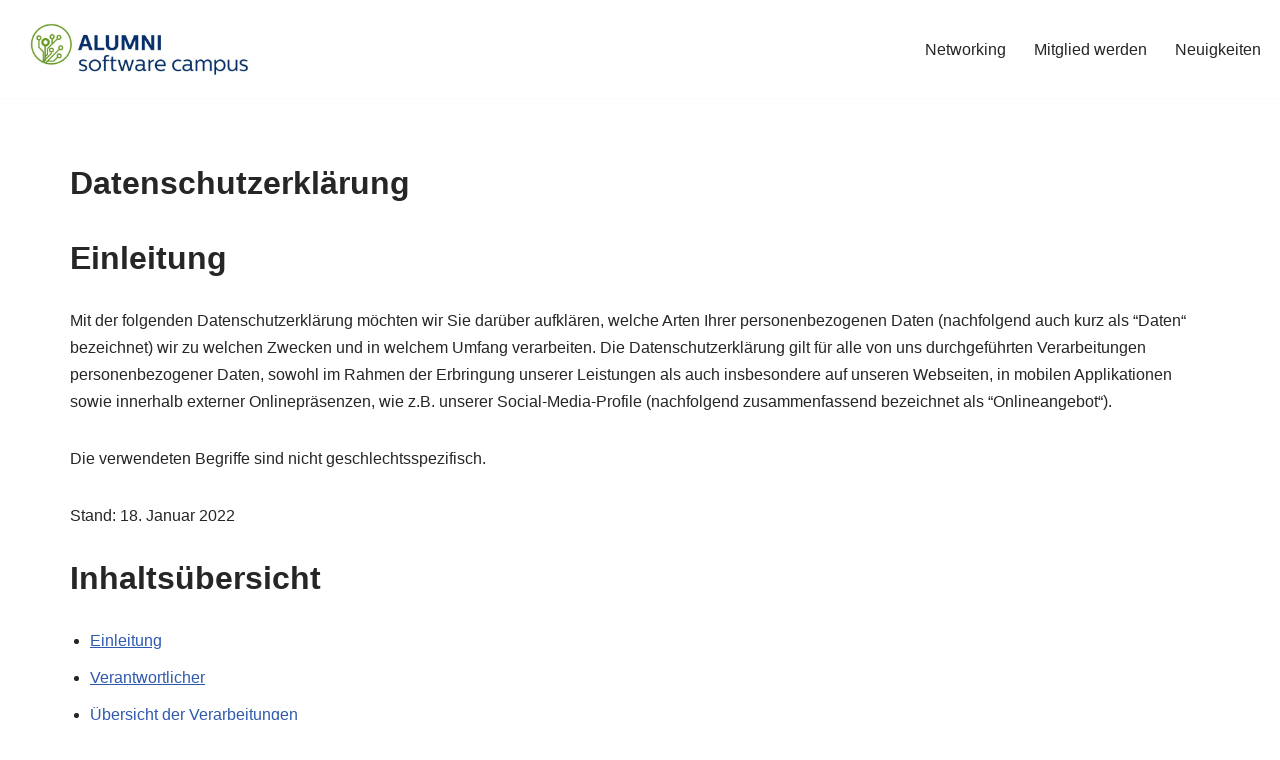

--- FILE ---
content_type: text/html; charset=UTF-8
request_url: https://softwarecampus-alumni.de/privacy-policy
body_size: 25124
content:
<!DOCTYPE html>
<html lang="de">

<head>
	
	<meta charset="UTF-8">
	<meta name="viewport" content="width=device-width, initial-scale=1, minimum-scale=1">
	<link rel="profile" href="http://gmpg.org/xfn/11">
			<link rel="pingback" href="https://softwarecampus-alumni.de/xmlrpc.php">
		<title>Datenschutzerklärung &#8211; Software Campus Alumni e.V.</title>
<meta name='robots' content='max-image-preview:large' />
<link rel='dns-prefetch' href='//use.fontawesome.com' />
<link rel="alternate" type="application/rss+xml" title="Software Campus Alumni e.V. &raquo; Feed" href="https://softwarecampus-alumni.de/feed" />
<link rel="alternate" type="application/rss+xml" title="Software Campus Alumni e.V. &raquo; Kommentar-Feed" href="https://softwarecampus-alumni.de/comments/feed" />
<link rel="alternate" type="application/rss+xml" title="Software Campus Alumni e.V. &raquo; Kommentar-Feed zu Datenschutzerklärung" href="https://softwarecampus-alumni.de/privacy-policy/feed" />
<link rel="alternate" title="oEmbed (JSON)" type="application/json+oembed" href="https://softwarecampus-alumni.de/wp-json/oembed/1.0/embed?url=https%3A%2F%2Fsoftwarecampus-alumni.de%2Fprivacy-policy" />
<link rel="alternate" title="oEmbed (XML)" type="text/xml+oembed" href="https://softwarecampus-alumni.de/wp-json/oembed/1.0/embed?url=https%3A%2F%2Fsoftwarecampus-alumni.de%2Fprivacy-policy&#038;format=xml" />
<style id='wp-img-auto-sizes-contain-inline-css'>
img:is([sizes=auto i],[sizes^="auto," i]){contain-intrinsic-size:3000px 1500px}
/*# sourceURL=wp-img-auto-sizes-contain-inline-css */
</style>
<style id='wp-emoji-styles-inline-css'>

	img.wp-smiley, img.emoji {
		display: inline !important;
		border: none !important;
		box-shadow: none !important;
		height: 1em !important;
		width: 1em !important;
		margin: 0 0.07em !important;
		vertical-align: -0.1em !important;
		background: none !important;
		padding: 0 !important;
	}
/*# sourceURL=wp-emoji-styles-inline-css */
</style>
<link rel='stylesheet' id='wp-block-library-css' href='https://softwarecampus-alumni.de/wp-includes/css/dist/block-library/style.min.css?ver=6.9' media='all' />
<style id='wp-block-heading-inline-css'>
h1:where(.wp-block-heading).has-background,h2:where(.wp-block-heading).has-background,h3:where(.wp-block-heading).has-background,h4:where(.wp-block-heading).has-background,h5:where(.wp-block-heading).has-background,h6:where(.wp-block-heading).has-background{padding:1.25em 2.375em}h1.has-text-align-left[style*=writing-mode]:where([style*=vertical-lr]),h1.has-text-align-right[style*=writing-mode]:where([style*=vertical-rl]),h2.has-text-align-left[style*=writing-mode]:where([style*=vertical-lr]),h2.has-text-align-right[style*=writing-mode]:where([style*=vertical-rl]),h3.has-text-align-left[style*=writing-mode]:where([style*=vertical-lr]),h3.has-text-align-right[style*=writing-mode]:where([style*=vertical-rl]),h4.has-text-align-left[style*=writing-mode]:where([style*=vertical-lr]),h4.has-text-align-right[style*=writing-mode]:where([style*=vertical-rl]),h5.has-text-align-left[style*=writing-mode]:where([style*=vertical-lr]),h5.has-text-align-right[style*=writing-mode]:where([style*=vertical-rl]),h6.has-text-align-left[style*=writing-mode]:where([style*=vertical-lr]),h6.has-text-align-right[style*=writing-mode]:where([style*=vertical-rl]){rotate:180deg}
/*# sourceURL=https://softwarecampus-alumni.de/wp-includes/blocks/heading/style.min.css */
</style>
<style id='wp-block-list-inline-css'>
ol,ul{box-sizing:border-box}:root :where(.wp-block-list.has-background){padding:1.25em 2.375em}
/*# sourceURL=https://softwarecampus-alumni.de/wp-includes/blocks/list/style.min.css */
</style>
<style id='wp-block-paragraph-inline-css'>
.is-small-text{font-size:.875em}.is-regular-text{font-size:1em}.is-large-text{font-size:2.25em}.is-larger-text{font-size:3em}.has-drop-cap:not(:focus):first-letter{float:left;font-size:8.4em;font-style:normal;font-weight:100;line-height:.68;margin:.05em .1em 0 0;text-transform:uppercase}body.rtl .has-drop-cap:not(:focus):first-letter{float:none;margin-left:.1em}p.has-drop-cap.has-background{overflow:hidden}:root :where(p.has-background){padding:1.25em 2.375em}:where(p.has-text-color:not(.has-link-color)) a{color:inherit}p.has-text-align-left[style*="writing-mode:vertical-lr"],p.has-text-align-right[style*="writing-mode:vertical-rl"]{rotate:180deg}
/*# sourceURL=https://softwarecampus-alumni.de/wp-includes/blocks/paragraph/style.min.css */
</style>
<style id='global-styles-inline-css'>
:root{--wp--preset--aspect-ratio--square: 1;--wp--preset--aspect-ratio--4-3: 4/3;--wp--preset--aspect-ratio--3-4: 3/4;--wp--preset--aspect-ratio--3-2: 3/2;--wp--preset--aspect-ratio--2-3: 2/3;--wp--preset--aspect-ratio--16-9: 16/9;--wp--preset--aspect-ratio--9-16: 9/16;--wp--preset--color--black: #000000;--wp--preset--color--cyan-bluish-gray: #abb8c3;--wp--preset--color--white: #ffffff;--wp--preset--color--pale-pink: #f78da7;--wp--preset--color--vivid-red: #cf2e2e;--wp--preset--color--luminous-vivid-orange: #ff6900;--wp--preset--color--luminous-vivid-amber: #fcb900;--wp--preset--color--light-green-cyan: #7bdcb5;--wp--preset--color--vivid-green-cyan: #00d084;--wp--preset--color--pale-cyan-blue: #8ed1fc;--wp--preset--color--vivid-cyan-blue: #0693e3;--wp--preset--color--vivid-purple: #9b51e0;--wp--preset--color--neve-link-color: var(--nv-primary-accent);--wp--preset--color--neve-link-hover-color: var(--nv-secondary-accent);--wp--preset--color--nv-site-bg: var(--nv-site-bg);--wp--preset--color--nv-light-bg: var(--nv-light-bg);--wp--preset--color--nv-dark-bg: var(--nv-dark-bg);--wp--preset--color--neve-text-color: var(--nv-text-color);--wp--preset--color--nv-text-dark-bg: var(--nv-text-dark-bg);--wp--preset--color--nv-c-1: var(--nv-c-1);--wp--preset--color--nv-c-2: var(--nv-c-2);--wp--preset--gradient--vivid-cyan-blue-to-vivid-purple: linear-gradient(135deg,rgb(6,147,227) 0%,rgb(155,81,224) 100%);--wp--preset--gradient--light-green-cyan-to-vivid-green-cyan: linear-gradient(135deg,rgb(122,220,180) 0%,rgb(0,208,130) 100%);--wp--preset--gradient--luminous-vivid-amber-to-luminous-vivid-orange: linear-gradient(135deg,rgb(252,185,0) 0%,rgb(255,105,0) 100%);--wp--preset--gradient--luminous-vivid-orange-to-vivid-red: linear-gradient(135deg,rgb(255,105,0) 0%,rgb(207,46,46) 100%);--wp--preset--gradient--very-light-gray-to-cyan-bluish-gray: linear-gradient(135deg,rgb(238,238,238) 0%,rgb(169,184,195) 100%);--wp--preset--gradient--cool-to-warm-spectrum: linear-gradient(135deg,rgb(74,234,220) 0%,rgb(151,120,209) 20%,rgb(207,42,186) 40%,rgb(238,44,130) 60%,rgb(251,105,98) 80%,rgb(254,248,76) 100%);--wp--preset--gradient--blush-light-purple: linear-gradient(135deg,rgb(255,206,236) 0%,rgb(152,150,240) 100%);--wp--preset--gradient--blush-bordeaux: linear-gradient(135deg,rgb(254,205,165) 0%,rgb(254,45,45) 50%,rgb(107,0,62) 100%);--wp--preset--gradient--luminous-dusk: linear-gradient(135deg,rgb(255,203,112) 0%,rgb(199,81,192) 50%,rgb(65,88,208) 100%);--wp--preset--gradient--pale-ocean: linear-gradient(135deg,rgb(255,245,203) 0%,rgb(182,227,212) 50%,rgb(51,167,181) 100%);--wp--preset--gradient--electric-grass: linear-gradient(135deg,rgb(202,248,128) 0%,rgb(113,206,126) 100%);--wp--preset--gradient--midnight: linear-gradient(135deg,rgb(2,3,129) 0%,rgb(40,116,252) 100%);--wp--preset--font-size--small: 13px;--wp--preset--font-size--medium: 20px;--wp--preset--font-size--large: 36px;--wp--preset--font-size--x-large: 42px;--wp--preset--spacing--20: 0.44rem;--wp--preset--spacing--30: 0.67rem;--wp--preset--spacing--40: 1rem;--wp--preset--spacing--50: 1.5rem;--wp--preset--spacing--60: 2.25rem;--wp--preset--spacing--70: 3.38rem;--wp--preset--spacing--80: 5.06rem;--wp--preset--shadow--natural: 6px 6px 9px rgba(0, 0, 0, 0.2);--wp--preset--shadow--deep: 12px 12px 50px rgba(0, 0, 0, 0.4);--wp--preset--shadow--sharp: 6px 6px 0px rgba(0, 0, 0, 0.2);--wp--preset--shadow--outlined: 6px 6px 0px -3px rgb(255, 255, 255), 6px 6px rgb(0, 0, 0);--wp--preset--shadow--crisp: 6px 6px 0px rgb(0, 0, 0);}:where(.is-layout-flex){gap: 0.5em;}:where(.is-layout-grid){gap: 0.5em;}body .is-layout-flex{display: flex;}.is-layout-flex{flex-wrap: wrap;align-items: center;}.is-layout-flex > :is(*, div){margin: 0;}body .is-layout-grid{display: grid;}.is-layout-grid > :is(*, div){margin: 0;}:where(.wp-block-columns.is-layout-flex){gap: 2em;}:where(.wp-block-columns.is-layout-grid){gap: 2em;}:where(.wp-block-post-template.is-layout-flex){gap: 1.25em;}:where(.wp-block-post-template.is-layout-grid){gap: 1.25em;}.has-black-color{color: var(--wp--preset--color--black) !important;}.has-cyan-bluish-gray-color{color: var(--wp--preset--color--cyan-bluish-gray) !important;}.has-white-color{color: var(--wp--preset--color--white) !important;}.has-pale-pink-color{color: var(--wp--preset--color--pale-pink) !important;}.has-vivid-red-color{color: var(--wp--preset--color--vivid-red) !important;}.has-luminous-vivid-orange-color{color: var(--wp--preset--color--luminous-vivid-orange) !important;}.has-luminous-vivid-amber-color{color: var(--wp--preset--color--luminous-vivid-amber) !important;}.has-light-green-cyan-color{color: var(--wp--preset--color--light-green-cyan) !important;}.has-vivid-green-cyan-color{color: var(--wp--preset--color--vivid-green-cyan) !important;}.has-pale-cyan-blue-color{color: var(--wp--preset--color--pale-cyan-blue) !important;}.has-vivid-cyan-blue-color{color: var(--wp--preset--color--vivid-cyan-blue) !important;}.has-vivid-purple-color{color: var(--wp--preset--color--vivid-purple) !important;}.has-neve-link-color-color{color: var(--wp--preset--color--neve-link-color) !important;}.has-neve-link-hover-color-color{color: var(--wp--preset--color--neve-link-hover-color) !important;}.has-nv-site-bg-color{color: var(--wp--preset--color--nv-site-bg) !important;}.has-nv-light-bg-color{color: var(--wp--preset--color--nv-light-bg) !important;}.has-nv-dark-bg-color{color: var(--wp--preset--color--nv-dark-bg) !important;}.has-neve-text-color-color{color: var(--wp--preset--color--neve-text-color) !important;}.has-nv-text-dark-bg-color{color: var(--wp--preset--color--nv-text-dark-bg) !important;}.has-nv-c-1-color{color: var(--wp--preset--color--nv-c-1) !important;}.has-nv-c-2-color{color: var(--wp--preset--color--nv-c-2) !important;}.has-black-background-color{background-color: var(--wp--preset--color--black) !important;}.has-cyan-bluish-gray-background-color{background-color: var(--wp--preset--color--cyan-bluish-gray) !important;}.has-white-background-color{background-color: var(--wp--preset--color--white) !important;}.has-pale-pink-background-color{background-color: var(--wp--preset--color--pale-pink) !important;}.has-vivid-red-background-color{background-color: var(--wp--preset--color--vivid-red) !important;}.has-luminous-vivid-orange-background-color{background-color: var(--wp--preset--color--luminous-vivid-orange) !important;}.has-luminous-vivid-amber-background-color{background-color: var(--wp--preset--color--luminous-vivid-amber) !important;}.has-light-green-cyan-background-color{background-color: var(--wp--preset--color--light-green-cyan) !important;}.has-vivid-green-cyan-background-color{background-color: var(--wp--preset--color--vivid-green-cyan) !important;}.has-pale-cyan-blue-background-color{background-color: var(--wp--preset--color--pale-cyan-blue) !important;}.has-vivid-cyan-blue-background-color{background-color: var(--wp--preset--color--vivid-cyan-blue) !important;}.has-vivid-purple-background-color{background-color: var(--wp--preset--color--vivid-purple) !important;}.has-neve-link-color-background-color{background-color: var(--wp--preset--color--neve-link-color) !important;}.has-neve-link-hover-color-background-color{background-color: var(--wp--preset--color--neve-link-hover-color) !important;}.has-nv-site-bg-background-color{background-color: var(--wp--preset--color--nv-site-bg) !important;}.has-nv-light-bg-background-color{background-color: var(--wp--preset--color--nv-light-bg) !important;}.has-nv-dark-bg-background-color{background-color: var(--wp--preset--color--nv-dark-bg) !important;}.has-neve-text-color-background-color{background-color: var(--wp--preset--color--neve-text-color) !important;}.has-nv-text-dark-bg-background-color{background-color: var(--wp--preset--color--nv-text-dark-bg) !important;}.has-nv-c-1-background-color{background-color: var(--wp--preset--color--nv-c-1) !important;}.has-nv-c-2-background-color{background-color: var(--wp--preset--color--nv-c-2) !important;}.has-black-border-color{border-color: var(--wp--preset--color--black) !important;}.has-cyan-bluish-gray-border-color{border-color: var(--wp--preset--color--cyan-bluish-gray) !important;}.has-white-border-color{border-color: var(--wp--preset--color--white) !important;}.has-pale-pink-border-color{border-color: var(--wp--preset--color--pale-pink) !important;}.has-vivid-red-border-color{border-color: var(--wp--preset--color--vivid-red) !important;}.has-luminous-vivid-orange-border-color{border-color: var(--wp--preset--color--luminous-vivid-orange) !important;}.has-luminous-vivid-amber-border-color{border-color: var(--wp--preset--color--luminous-vivid-amber) !important;}.has-light-green-cyan-border-color{border-color: var(--wp--preset--color--light-green-cyan) !important;}.has-vivid-green-cyan-border-color{border-color: var(--wp--preset--color--vivid-green-cyan) !important;}.has-pale-cyan-blue-border-color{border-color: var(--wp--preset--color--pale-cyan-blue) !important;}.has-vivid-cyan-blue-border-color{border-color: var(--wp--preset--color--vivid-cyan-blue) !important;}.has-vivid-purple-border-color{border-color: var(--wp--preset--color--vivid-purple) !important;}.has-neve-link-color-border-color{border-color: var(--wp--preset--color--neve-link-color) !important;}.has-neve-link-hover-color-border-color{border-color: var(--wp--preset--color--neve-link-hover-color) !important;}.has-nv-site-bg-border-color{border-color: var(--wp--preset--color--nv-site-bg) !important;}.has-nv-light-bg-border-color{border-color: var(--wp--preset--color--nv-light-bg) !important;}.has-nv-dark-bg-border-color{border-color: var(--wp--preset--color--nv-dark-bg) !important;}.has-neve-text-color-border-color{border-color: var(--wp--preset--color--neve-text-color) !important;}.has-nv-text-dark-bg-border-color{border-color: var(--wp--preset--color--nv-text-dark-bg) !important;}.has-nv-c-1-border-color{border-color: var(--wp--preset--color--nv-c-1) !important;}.has-nv-c-2-border-color{border-color: var(--wp--preset--color--nv-c-2) !important;}.has-vivid-cyan-blue-to-vivid-purple-gradient-background{background: var(--wp--preset--gradient--vivid-cyan-blue-to-vivid-purple) !important;}.has-light-green-cyan-to-vivid-green-cyan-gradient-background{background: var(--wp--preset--gradient--light-green-cyan-to-vivid-green-cyan) !important;}.has-luminous-vivid-amber-to-luminous-vivid-orange-gradient-background{background: var(--wp--preset--gradient--luminous-vivid-amber-to-luminous-vivid-orange) !important;}.has-luminous-vivid-orange-to-vivid-red-gradient-background{background: var(--wp--preset--gradient--luminous-vivid-orange-to-vivid-red) !important;}.has-very-light-gray-to-cyan-bluish-gray-gradient-background{background: var(--wp--preset--gradient--very-light-gray-to-cyan-bluish-gray) !important;}.has-cool-to-warm-spectrum-gradient-background{background: var(--wp--preset--gradient--cool-to-warm-spectrum) !important;}.has-blush-light-purple-gradient-background{background: var(--wp--preset--gradient--blush-light-purple) !important;}.has-blush-bordeaux-gradient-background{background: var(--wp--preset--gradient--blush-bordeaux) !important;}.has-luminous-dusk-gradient-background{background: var(--wp--preset--gradient--luminous-dusk) !important;}.has-pale-ocean-gradient-background{background: var(--wp--preset--gradient--pale-ocean) !important;}.has-electric-grass-gradient-background{background: var(--wp--preset--gradient--electric-grass) !important;}.has-midnight-gradient-background{background: var(--wp--preset--gradient--midnight) !important;}.has-small-font-size{font-size: var(--wp--preset--font-size--small) !important;}.has-medium-font-size{font-size: var(--wp--preset--font-size--medium) !important;}.has-large-font-size{font-size: var(--wp--preset--font-size--large) !important;}.has-x-large-font-size{font-size: var(--wp--preset--font-size--x-large) !important;}
/*# sourceURL=global-styles-inline-css */
</style>

<style id='classic-theme-styles-inline-css'>
/*! This file is auto-generated */
.wp-block-button__link{color:#fff;background-color:#32373c;border-radius:9999px;box-shadow:none;text-decoration:none;padding:calc(.667em + 2px) calc(1.333em + 2px);font-size:1.125em}.wp-block-file__button{background:#32373c;color:#fff;text-decoration:none}
/*# sourceURL=/wp-includes/css/classic-themes.min.css */
</style>
<style id='font-awesome-svg-styles-default-inline-css'>
.svg-inline--fa {
  display: inline-block;
  height: 1em;
  overflow: visible;
  vertical-align: -.125em;
}
/*# sourceURL=font-awesome-svg-styles-default-inline-css */
</style>
<link rel='stylesheet' id='font-awesome-svg-styles-css' href='https://softwarecampus-alumni.de/wp-content/uploads/font-awesome/v5.14.0/css/svg-with-js.css' media='all' />
<style id='font-awesome-svg-styles-inline-css'>
   .wp-block-font-awesome-icon svg::before,
   .wp-rich-text-font-awesome-icon svg::before {content: unset;}
/*# sourceURL=font-awesome-svg-styles-inline-css */
</style>
<link rel='stylesheet' id='f12-cf7-captcha-style-css' href='https://softwarecampus-alumni.de/wp-content/plugins/captcha-for-contact-form-7/core/assets/f12-cf7-captcha.css?ver=6.9' media='all' />
<link rel='stylesheet' id='contact-form-7-css' href='https://softwarecampus-alumni.de/wp-content/plugins/contact-form-7/includes/css/styles.css?ver=6.1.4' media='all' />
<link rel='stylesheet' id='neve-style-css' href='https://softwarecampus-alumni.de/wp-content/themes/neve/style-main-new.min.css?ver=4.2.2' media='all' />
<style id='neve-style-inline-css'>
.is-menu-sidebar .header-menu-sidebar { visibility: visible; }.is-menu-sidebar.menu_sidebar_slide_left .header-menu-sidebar { transform: translate3d(0, 0, 0); left: 0; }.is-menu-sidebar.menu_sidebar_slide_right .header-menu-sidebar { transform: translate3d(0, 0, 0); right: 0; }.is-menu-sidebar.menu_sidebar_pull_right .header-menu-sidebar, .is-menu-sidebar.menu_sidebar_pull_left .header-menu-sidebar { transform: translateX(0); }.is-menu-sidebar.menu_sidebar_dropdown .header-menu-sidebar { height: auto; }.is-menu-sidebar.menu_sidebar_dropdown .header-menu-sidebar-inner { max-height: 400px; padding: 20px 0; }.is-menu-sidebar.menu_sidebar_full_canvas .header-menu-sidebar { opacity: 1; }.header-menu-sidebar .menu-item-nav-search:not(.floating) { pointer-events: none; }.header-menu-sidebar .menu-item-nav-search .is-menu-sidebar { pointer-events: unset; }@media screen and (max-width: 960px) { .builder-item.cr .item--inner { --textalign: center; --justify: center; } }
.nv-meta-list li.meta:not(:last-child):after { content:"/" }.nv-meta-list .no-mobile{
			display:none;
		}.nv-meta-list li.last::after{
			content: ""!important;
		}@media (min-width: 769px) {
			.nv-meta-list .no-mobile {
				display: inline-block;
			}
			.nv-meta-list li.last:not(:last-child)::after {
		 		content: "/" !important;
			}
		}
 :root{ --container: 748px;--postwidth:100%; --primarybtnbg: #035abb; --primarybtnhoverbg: #669a21; --primarybtncolor: #ffffff; --secondarybtncolor: #035abb; --primarybtnhovercolor: #ffffff; --secondarybtnhovercolor: #676767;--primarybtnborderradius:3px;--secondarybtnborderradius:3px;--secondarybtnborderwidth:3px;--btnpadding:13px 15px;--primarybtnpadding:13px 15px;--secondarybtnpadding:13px 15px; --bodyfontfamily: Arial,Helvetica,sans-serif; --bodyfontsize: 15px; --bodylineheight: 1.6; --bodyletterspacing: 0px; --bodyfontweight: 400; --h1fontsize: 1.5em; --h1fontweight: 600; --h1lineheight: 1.6; --h1letterspacing: 0px; --h1texttransform: none; --h2fontsize: 28px; --h2fontweight: 700; --h2lineheight: 1.3; --h2letterspacing: 0px; --h2texttransform: none; --h3fontsize: 24px; --h3fontweight: 700; --h3lineheight: 1.4; --h3letterspacing: 0px; --h3texttransform: none; --h4fontsize: 20px; --h4fontweight: 700; --h4lineheight: 1.6; --h4letterspacing: 0px; --h4texttransform: none; --h5fontsize: 16px; --h5fontweight: 700; --h5lineheight: 1.6; --h5letterspacing: 0px; --h5texttransform: none; --h6fontsize: 14px; --h6fontweight: 700; --h6lineheight: 1.6; --h6letterspacing: 0px; --h6texttransform: none;--formfieldborderwidth:2px;--formfieldborderradius:3px; --formfieldbgcolor: var(--nv-site-bg); --formfieldbordercolor: #dddddd; --formfieldcolor: var(--nv-text-color);--formfieldpadding:10px 12px; } .nv-index-posts{ --borderradius:0px; } .has-neve-button-color-color{ color: #035abb!important; } .has-neve-button-color-background-color{ background-color: #035abb!important; } .single-post-container .alignfull > [class*="__inner-container"], .single-post-container .alignwide > [class*="__inner-container"]{ max-width:718px } .nv-meta-list{ --avatarsize: 20px; } .single .nv-meta-list{ --avatarsize: 20px; } .nv-post-cover{ --height: 250px;--padding:40px 15px;--justify: flex-start; --textalign: left; --valign: center; } .nv-post-cover .nv-title-meta-wrap, .nv-page-title-wrap, .entry-header{ --textalign: left; } .nv-is-boxed.nv-title-meta-wrap{ --padding:40px 15px; --bgcolor: var(--nv-dark-bg); } .nv-overlay{ --opacity: 50; --blendmode: normal; } .nv-is-boxed.nv-comments-wrap{ --padding:20px; } .nv-is-boxed.comment-respond{ --padding:20px; } .single:not(.single-product), .page{ --c-vspace:0 0 0 0;; } .scroll-to-top{ --color: var(--nv-text-dark-bg);--padding:8px 10px; --borderradius: 3px; --bgcolor: var(--nv-primary-accent); --hovercolor: var(--nv-text-dark-bg); --hoverbgcolor: var(--nv-primary-accent);--size:16px; } .global-styled{ --bgcolor: var(--nv-site-bg); } .header-top{ --rowbcolor: var(--nv-light-bg); --color: var(--nv-text-color); --bgcolor: #f0f0f0; } .header-main{ --rowbcolor: var(--nv-light-bg); --color: var(--nv-text-color); --bgcolor: #ffffff; } .header-bottom{ --rowbcolor: var(--nv-light-bg); --color: var(--nv-text-color); --bgcolor: #ffffff; } .header-menu-sidebar-bg{ --justify: flex-start; --textalign: left;--flexg: 1;--wrapdropdownwidth: auto; --color: var(--nv-text-color); --bgcolor: #ffffff; } .builder-item--logo{ --maxwidth: 120px; --fs: 24px;--padding:10px 0;--margin:0; --textalign: left;--justify: flex-start; } .builder-item--nav-icon,.header-menu-sidebar .close-sidebar-panel .navbar-toggle{ --borderradius:3px;--borderwidth:1px; } .builder-item--nav-icon{ --label-margin:0 5px 0 0;;--padding:10px 15px;--margin:0; } .builder-item--primary-menu{ --hovercolor: var(--nv-secondary-accent); --hovertextcolor: var(--nv-text-color); --activecolor: var(--nv-primary-accent); --spacing: 20px; --height: 25px;--padding:0;--margin:0; --fontsize: 1em; --lineheight: 1.6; --letterspacing: 0px; --fontweight: 500; --texttransform: none; --iconsize: 1em; } .hfg-is-group.has-primary-menu .inherit-ff{ --inheritedfw: 500; } .builder-item--custom_html{ --color: #000000;--padding:0;--margin:0; --fontsize: 1.3em; --lineheight: 1.6em; --letterspacing: 0px; --fontweight: 500; --texttransform: none; --iconsize: 1.3em; --textalign: center;--justify: center; } .footer-top-inner .row{ grid-template-columns:1fr; --valign: flex-start; } .footer-top{ --rowbcolor: var(--nv-light-bg); --color: var(--nv-text-dark-bg); --bgcolor: #08306c; } .footer-main-inner .row{ grid-template-columns:1fr 1fr 1fr; --valign: flex-start; } .footer-main{ --rowbcolor: var(--nv-light-bg); --color: var(--nv-text-color); --bgcolor: var(--nv-site-bg); } .footer-bottom-inner .row{ grid-template-columns:1fr; --valign: flex-start; } .footer-bottom{ --rowbcolor: var(--nv-light-bg); --color: var(--nv-text-dark-bg); --bgcolor: #08306c; } .builder-item--footer-menu{ --color: #ffffff; --hovercolor: #669a21; --spacing: 20px; --height: 25px;--padding:0;--margin:0; --fontsize: 1em; --lineheight: 1.6; --letterspacing: 0px; --fontweight: 300; --texttransform: none; --iconsize: 1em; --textalign: center;--justify: center; } @media(min-width: 576px){ :root{ --container: 992px;--postwidth:50%;--btnpadding:13px 15px;--primarybtnpadding:13px 15px;--secondarybtnpadding:13px 15px; --bodyfontsize: 16px; --bodylineheight: 1.6; --bodyletterspacing: 0px; --h1fontsize: 1.5em; --h1lineheight: 1.6; --h1letterspacing: 0px; --h2fontsize: 30px; --h2lineheight: 1.2; --h2letterspacing: 0px; --h3fontsize: 26px; --h3lineheight: 1.4; --h3letterspacing: 0px; --h4fontsize: 22px; --h4lineheight: 1.5; --h4letterspacing: 0px; --h5fontsize: 18px; --h5lineheight: 1.6; --h5letterspacing: 0px; --h6fontsize: 14px; --h6lineheight: 1.6; --h6letterspacing: 0px; } .single-post-container .alignfull > [class*="__inner-container"], .single-post-container .alignwide > [class*="__inner-container"]{ max-width:962px } .nv-meta-list{ --avatarsize: 20px; } .single .nv-meta-list{ --avatarsize: 20px; } .nv-post-cover{ --height: 320px;--padding:60px 30px;--justify: flex-start; --textalign: left; --valign: center; } .nv-post-cover .nv-title-meta-wrap, .nv-page-title-wrap, .entry-header{ --textalign: left; } .nv-is-boxed.nv-title-meta-wrap{ --padding:60px 30px; } .nv-is-boxed.nv-comments-wrap{ --padding:30px; } .nv-is-boxed.comment-respond{ --padding:30px; } .single:not(.single-product), .page{ --c-vspace:0 0 0 0;; } .scroll-to-top{ --padding:8px 10px;--size:16px; } .header-menu-sidebar-bg{ --justify: flex-start; --textalign: left;--flexg: 1;--wrapdropdownwidth: auto; } .builder-item--logo{ --maxwidth: 120px; --fs: 24px;--padding:10px 0;--margin:0; --textalign: left;--justify: flex-start; } .builder-item--nav-icon{ --label-margin:0 5px 0 0;;--padding:10px 15px;--margin:0; } .builder-item--primary-menu{ --spacing: 20px; --height: 25px;--padding:0;--margin:0; --fontsize: 1em; --lineheight: 1.6; --letterspacing: 0px; --iconsize: 1em; } .builder-item--custom_html{ --padding:0;--margin:0; --fontsize: 1.8em; --lineheight: 1.6em; --letterspacing: 0px; --iconsize: 1.8em; --textalign: center;--justify: center; } .builder-item--footer-menu{ --spacing: 20px; --height: 25px;--padding:0;--margin:0; --fontsize: 1em; --lineheight: 1.6; --letterspacing: 0px; --iconsize: 1em; --textalign: center;--justify: center; } }@media(min-width: 960px){ :root{ --container: 1170px;--postwidth:33.333333333333%;--btnpadding:13px 15px;--primarybtnpadding:13px 15px;--secondarybtnpadding:13px 15px; --bodyfontsize: 16px; --bodylineheight: 1.7; --bodyletterspacing: 0px; --h1fontsize: 2em; --h1lineheight: 1.6; --h1letterspacing: 0px; --h2fontsize: 32px; --h2lineheight: 1.2; --h2letterspacing: 0px; --h3fontsize: 28px; --h3lineheight: 1.4; --h3letterspacing: 0px; --h4fontsize: 24px; --h4lineheight: 1.5; --h4letterspacing: 0px; --h5fontsize: 20px; --h5lineheight: 1.6; --h5letterspacing: 0px; --h6fontsize: 16px; --h6lineheight: 1.6; --h6letterspacing: 0px; } body:not(.single):not(.archive):not(.blog):not(.search):not(.error404) .neve-main > .container .col, body.post-type-archive-course .neve-main > .container .col, body.post-type-archive-llms_membership .neve-main > .container .col{ max-width: 100%; } body:not(.single):not(.archive):not(.blog):not(.search):not(.error404) .nv-sidebar-wrap, body.post-type-archive-course .nv-sidebar-wrap, body.post-type-archive-llms_membership .nv-sidebar-wrap{ max-width: 0%; } .neve-main > .archive-container .nv-index-posts.col{ max-width: 100%; } .neve-main > .archive-container .nv-sidebar-wrap{ max-width: 0%; } .neve-main > .single-post-container .nv-single-post-wrap.col{ max-width: 70%; } .single-post-container .alignfull > [class*="__inner-container"], .single-post-container .alignwide > [class*="__inner-container"]{ max-width:789px } .container-fluid.single-post-container .alignfull > [class*="__inner-container"], .container-fluid.single-post-container .alignwide > [class*="__inner-container"]{ max-width:calc(70% + 15px) } .neve-main > .single-post-container .nv-sidebar-wrap{ max-width: 30%; } .nv-meta-list{ --avatarsize: 20px; } .single .nv-meta-list{ --avatarsize: 20px; } .nv-post-cover{ --height: 400px;--padding:60px 40px;--justify: flex-start; --textalign: left; --valign: center; } .nv-post-cover .nv-title-meta-wrap, .nv-page-title-wrap, .entry-header{ --textalign: left; } .nv-is-boxed.nv-title-meta-wrap{ --padding:60px 40px; } .nv-is-boxed.nv-comments-wrap{ --padding:40px; } .nv-is-boxed.comment-respond{ --padding:40px; } .single:not(.single-product), .page{ --c-vspace:0 0 0 0;; } .scroll-to-top{ --padding:8px 10px;--size:16px; } .header-menu-sidebar-bg{ --justify: flex-start; --textalign: left;--flexg: 1;--wrapdropdownwidth: auto; } .builder-item--logo{ --maxwidth: 250px; --fs: 24px;--padding:10px 0;--margin:0; --textalign: left;--justify: flex-start; } .builder-item--nav-icon{ --label-margin:0 5px 0 0;;--padding:10px 15px;--margin:0; } .builder-item--primary-menu{ --spacing: 20px; --height: 25px;--padding:0;--margin:0; --fontsize: 1em; --lineheight: 1.6; --letterspacing: 0px; --iconsize: 1em; } .builder-item--custom_html{ --padding:0;--margin:0; --fontsize: 2em; --lineheight: 1.6em; --letterspacing: 0px; --iconsize: 2em; --textalign: center;--justify: center; } .builder-item--footer-menu{ --spacing: 20px; --height: 25px;--padding:0;--margin:0; --fontsize: 1em; --lineheight: 1.6; --letterspacing: 0px; --iconsize: 1em; --textalign: left;--justify: flex-start; } }.scroll-to-top {right: 20px; border: none; position: fixed; bottom: 30px; display: none; opacity: 0; visibility: hidden; transition: opacity 0.3s ease-in-out, visibility 0.3s ease-in-out; align-items: center; justify-content: center; z-index: 999; } @supports (-webkit-overflow-scrolling: touch) { .scroll-to-top { bottom: 74px; } } .scroll-to-top.image { background-position: center; } .scroll-to-top .scroll-to-top-image { width: 100%; height: 100%; } .scroll-to-top .scroll-to-top-label { margin: 0; padding: 5px; } .scroll-to-top:hover { text-decoration: none; } .scroll-to-top.scroll-to-top-left {left: 20px; right: unset;} .scroll-to-top.scroll-show-mobile { display: flex; } @media (min-width: 960px) { .scroll-to-top { display: flex; } }.scroll-to-top { color: var(--color); padding: var(--padding); border-radius: var(--borderradius); background: var(--bgcolor); } .scroll-to-top:hover, .scroll-to-top:focus { color: var(--hovercolor); background: var(--hoverbgcolor); } .scroll-to-top-icon, .scroll-to-top.image .scroll-to-top-image { width: var(--size); height: var(--size); } .scroll-to-top-image { background-image: var(--bgimage); background-size: cover; }:root{--nv-primary-accent:#2f5aae;--nv-secondary-accent:#2f5aae;--nv-site-bg:#ffffff;--nv-light-bg:#f4f5f7;--nv-dark-bg:#121212;--nv-text-color:#272626;--nv-text-dark-bg:#ffffff;--nv-c-1:#9463ae;--nv-c-2:#be574b;--nv-fallback-ff:Arial, Helvetica, sans-serif;}
/*# sourceURL=neve-style-inline-css */
</style>
<link rel='stylesheet' id='font-awesome-official-css' href='https://use.fontawesome.com/releases/v5.14.0/css/all.css' media='all' integrity="sha384-HzLeBuhoNPvSl5KYnjx0BT+WB0QEEqLprO+NBkkk5gbc67FTaL7XIGa2w1L0Xbgc" crossorigin="anonymous" />
<link rel='stylesheet' id='um_modal-css' href='https://softwarecampus-alumni.de/wp-content/plugins/ultimate-member/assets/css/um-modal.min.css?ver=2.11.1' media='all' />
<link rel='stylesheet' id='um_ui-css' href='https://softwarecampus-alumni.de/wp-content/plugins/ultimate-member/assets/libs/jquery-ui/jquery-ui.min.css?ver=1.13.2' media='all' />
<link rel='stylesheet' id='um_tipsy-css' href='https://softwarecampus-alumni.de/wp-content/plugins/ultimate-member/assets/libs/tipsy/tipsy.min.css?ver=1.0.0a' media='all' />
<link rel='stylesheet' id='um_raty-css' href='https://softwarecampus-alumni.de/wp-content/plugins/ultimate-member/assets/libs/raty/um-raty.min.css?ver=2.6.0' media='all' />
<link rel='stylesheet' id='select2-css' href='https://softwarecampus-alumni.de/wp-content/plugins/ultimate-member/assets/libs/select2/select2.min.css?ver=4.0.13' media='all' />
<link rel='stylesheet' id='um_fileupload-css' href='https://softwarecampus-alumni.de/wp-content/plugins/ultimate-member/assets/css/um-fileupload.min.css?ver=2.11.1' media='all' />
<link rel='stylesheet' id='um_confirm-css' href='https://softwarecampus-alumni.de/wp-content/plugins/ultimate-member/assets/libs/um-confirm/um-confirm.min.css?ver=1.0' media='all' />
<link rel='stylesheet' id='um_datetime-css' href='https://softwarecampus-alumni.de/wp-content/plugins/ultimate-member/assets/libs/pickadate/default.min.css?ver=3.6.2' media='all' />
<link rel='stylesheet' id='um_datetime_date-css' href='https://softwarecampus-alumni.de/wp-content/plugins/ultimate-member/assets/libs/pickadate/default.date.min.css?ver=3.6.2' media='all' />
<link rel='stylesheet' id='um_datetime_time-css' href='https://softwarecampus-alumni.de/wp-content/plugins/ultimate-member/assets/libs/pickadate/default.time.min.css?ver=3.6.2' media='all' />
<link rel='stylesheet' id='um_fonticons_ii-css' href='https://softwarecampus-alumni.de/wp-content/plugins/ultimate-member/assets/libs/legacy/fonticons/fonticons-ii.min.css?ver=2.11.1' media='all' />
<link rel='stylesheet' id='um_fonticons_fa-css' href='https://softwarecampus-alumni.de/wp-content/plugins/ultimate-member/assets/libs/legacy/fonticons/fonticons-fa.min.css?ver=2.11.1' media='all' />
<link rel='stylesheet' id='um_fontawesome-css' href='https://softwarecampus-alumni.de/wp-content/plugins/ultimate-member/assets/css/um-fontawesome.min.css?ver=6.5.2' media='all' />
<link rel='stylesheet' id='um_common-css' href='https://softwarecampus-alumni.de/wp-content/plugins/ultimate-member/assets/css/common.min.css?ver=2.11.1' media='all' />
<link rel='stylesheet' id='um_responsive-css' href='https://softwarecampus-alumni.de/wp-content/plugins/ultimate-member/assets/css/um-responsive.min.css?ver=2.11.1' media='all' />
<link rel='stylesheet' id='um_styles-css' href='https://softwarecampus-alumni.de/wp-content/plugins/ultimate-member/assets/css/um-styles.min.css?ver=2.11.1' media='all' />
<link rel='stylesheet' id='um_crop-css' href='https://softwarecampus-alumni.de/wp-content/plugins/ultimate-member/assets/libs/cropper/cropper.min.css?ver=1.6.1' media='all' />
<link rel='stylesheet' id='um_profile-css' href='https://softwarecampus-alumni.de/wp-content/plugins/ultimate-member/assets/css/um-profile.min.css?ver=2.11.1' media='all' />
<link rel='stylesheet' id='um_account-css' href='https://softwarecampus-alumni.de/wp-content/plugins/ultimate-member/assets/css/um-account.min.css?ver=2.11.1' media='all' />
<link rel='stylesheet' id='um_misc-css' href='https://softwarecampus-alumni.de/wp-content/plugins/ultimate-member/assets/css/um-misc.min.css?ver=2.11.1' media='all' />
<link rel='stylesheet' id='um_default_css-css' href='https://softwarecampus-alumni.de/wp-content/plugins/ultimate-member/assets/css/um-old-default.min.css?ver=2.11.1' media='all' />
<link rel='stylesheet' id='font-awesome-official-v4shim-css' href='https://use.fontawesome.com/releases/v5.14.0/css/v4-shims.css' media='all' integrity="sha384-9aKO2QU3KETrRCCXFbhLK16iRd15nC+OYEmpVb54jY8/CEXz/GVRsnM73wcbYw+m" crossorigin="anonymous" />
<style id='font-awesome-official-v4shim-inline-css'>
@font-face {
font-family: "FontAwesome";
font-display: block;
src: url("https://use.fontawesome.com/releases/v5.14.0/webfonts/fa-brands-400.eot"),
		url("https://use.fontawesome.com/releases/v5.14.0/webfonts/fa-brands-400.eot?#iefix") format("embedded-opentype"),
		url("https://use.fontawesome.com/releases/v5.14.0/webfonts/fa-brands-400.woff2") format("woff2"),
		url("https://use.fontawesome.com/releases/v5.14.0/webfonts/fa-brands-400.woff") format("woff"),
		url("https://use.fontawesome.com/releases/v5.14.0/webfonts/fa-brands-400.ttf") format("truetype"),
		url("https://use.fontawesome.com/releases/v5.14.0/webfonts/fa-brands-400.svg#fontawesome") format("svg");
}

@font-face {
font-family: "FontAwesome";
font-display: block;
src: url("https://use.fontawesome.com/releases/v5.14.0/webfonts/fa-solid-900.eot"),
		url("https://use.fontawesome.com/releases/v5.14.0/webfonts/fa-solid-900.eot?#iefix") format("embedded-opentype"),
		url("https://use.fontawesome.com/releases/v5.14.0/webfonts/fa-solid-900.woff2") format("woff2"),
		url("https://use.fontawesome.com/releases/v5.14.0/webfonts/fa-solid-900.woff") format("woff"),
		url("https://use.fontawesome.com/releases/v5.14.0/webfonts/fa-solid-900.ttf") format("truetype"),
		url("https://use.fontawesome.com/releases/v5.14.0/webfonts/fa-solid-900.svg#fontawesome") format("svg");
}

@font-face {
font-family: "FontAwesome";
font-display: block;
src: url("https://use.fontawesome.com/releases/v5.14.0/webfonts/fa-regular-400.eot"),
		url("https://use.fontawesome.com/releases/v5.14.0/webfonts/fa-regular-400.eot?#iefix") format("embedded-opentype"),
		url("https://use.fontawesome.com/releases/v5.14.0/webfonts/fa-regular-400.woff2") format("woff2"),
		url("https://use.fontawesome.com/releases/v5.14.0/webfonts/fa-regular-400.woff") format("woff"),
		url("https://use.fontawesome.com/releases/v5.14.0/webfonts/fa-regular-400.ttf") format("truetype"),
		url("https://use.fontawesome.com/releases/v5.14.0/webfonts/fa-regular-400.svg#fontawesome") format("svg");
unicode-range: U+F004-F005,U+F007,U+F017,U+F022,U+F024,U+F02E,U+F03E,U+F044,U+F057-F059,U+F06E,U+F070,U+F075,U+F07B-F07C,U+F080,U+F086,U+F089,U+F094,U+F09D,U+F0A0,U+F0A4-F0A7,U+F0C5,U+F0C7-F0C8,U+F0E0,U+F0EB,U+F0F3,U+F0F8,U+F0FE,U+F111,U+F118-F11A,U+F11C,U+F133,U+F144,U+F146,U+F14A,U+F14D-F14E,U+F150-F152,U+F15B-F15C,U+F164-F165,U+F185-F186,U+F191-F192,U+F1AD,U+F1C1-F1C9,U+F1CD,U+F1D8,U+F1E3,U+F1EA,U+F1F6,U+F1F9,U+F20A,U+F247-F249,U+F24D,U+F254-F25B,U+F25D,U+F267,U+F271-F274,U+F279,U+F28B,U+F28D,U+F2B5-F2B6,U+F2B9,U+F2BB,U+F2BD,U+F2C1-F2C2,U+F2D0,U+F2D2,U+F2DC,U+F2ED,U+F328,U+F358-F35B,U+F3A5,U+F3D1,U+F410,U+F4AD;
}
/*# sourceURL=font-awesome-official-v4shim-inline-css */
</style>
<script src="https://softwarecampus-alumni.de/wp-includes/js/jquery/jquery.min.js?ver=3.7.1" id="jquery-core-js"></script>
<script src="https://softwarecampus-alumni.de/wp-includes/js/jquery/jquery-migrate.min.js?ver=3.4.1" id="jquery-migrate-js"></script>
<script src="https://softwarecampus-alumni.de/wp-content/plugins/ultimate-member/assets/js/um-gdpr.min.js?ver=2.11.1" id="um-gdpr-js"></script>
<link rel="https://api.w.org/" href="https://softwarecampus-alumni.de/wp-json/" /><link rel="alternate" title="JSON" type="application/json" href="https://softwarecampus-alumni.de/wp-json/wp/v2/pages/3" /><link rel="EditURI" type="application/rsd+xml" title="RSD" href="https://softwarecampus-alumni.de/xmlrpc.php?rsd" />
<meta name="generator" content="WordPress 6.9" />
<link rel="canonical" href="https://softwarecampus-alumni.de/privacy-policy" />
<link rel='shortlink' href='https://softwarecampus-alumni.de/?p=3' />
<link rel="icon" href="https://softwarecampus-alumni.de/wp-content/uploads/2020/01/cropped-SWCA_logo_square_favicon-32x32.png" sizes="32x32" />
<link rel="icon" href="https://softwarecampus-alumni.de/wp-content/uploads/2020/01/cropped-SWCA_logo_square_favicon-192x192.png" sizes="192x192" />
<link rel="apple-touch-icon" href="https://softwarecampus-alumni.de/wp-content/uploads/2020/01/cropped-SWCA_logo_square_favicon-180x180.png" />
<meta name="msapplication-TileImage" content="https://softwarecampus-alumni.de/wp-content/uploads/2020/01/cropped-SWCA_logo_square_favicon-270x270.png" />
		<style id="wp-custom-css">
			span.ccfic-text {
    font-size: 0.75em;
    font-style: italic;
}

iframe#newmemberform {
	border: none;
	width: 100%;
	min-height: 2410px;
	overflow-y: hidden;
	overflow-x: hidden;
}

@media screen and (max-width: 570px){
	iframe#newmemberform {
		min-height: 2600px;
	}
}		</style>
		
	</head>

<body  class="privacy-policy wp-singular page-template-default page page-id-3 wp-custom-logo wp-theme-neve  nv-blog-grid nv-sidebar-full-width menu_sidebar_dropdown" id="neve_body"  >
<div class="wrapper">
	
	<header class="header"  >
		<a class="neve-skip-link show-on-focus" href="#content" >
			Zum Inhalt springen		</a>
		<div id="header-grid"  class="hfg_header site-header">
	
<nav class="header--row header-main hide-on-mobile hide-on-tablet layout-fullwidth nv-navbar header--row"
	data-row-id="main" data-show-on="desktop">

	<div
		class="header--row-inner header-main-inner">
		<div class="container">
			<div
				class="row row--wrapper"
				data-section="hfg_header_layout_main" >
				<div class="hfg-slot left"><div class="builder-item desktop-left"><div class="item--inner builder-item--logo"
		data-section="title_tagline"
		data-item-id="logo">
	
<div class="site-logo">
	<a class="brand" href="https://softwarecampus-alumni.de/" aria-label="Software Campus Alumni e.V. Werde Teil des Netzwerks" rel="home"><img width="2560" height="638" src="https://softwarecampus-alumni.de/wp-content/uploads/2020/01/cropped-SOFT_logo_alumni_farbe_rgb_2-scaled-4.jpg" class="neve-site-logo skip-lazy" alt="" data-variant="logo" decoding="async" fetchpriority="high" srcset="https://softwarecampus-alumni.de/wp-content/uploads/2020/01/cropped-SOFT_logo_alumni_farbe_rgb_2-scaled-4.jpg 2560w, https://softwarecampus-alumni.de/wp-content/uploads/2020/01/cropped-SOFT_logo_alumni_farbe_rgb_2-scaled-4-300x75.jpg 300w, https://softwarecampus-alumni.de/wp-content/uploads/2020/01/cropped-SOFT_logo_alumni_farbe_rgb_2-scaled-4-1024x255.jpg 1024w, https://softwarecampus-alumni.de/wp-content/uploads/2020/01/cropped-SOFT_logo_alumni_farbe_rgb_2-scaled-4-768x191.jpg 768w, https://softwarecampus-alumni.de/wp-content/uploads/2020/01/cropped-SOFT_logo_alumni_farbe_rgb_2-scaled-4-1536x383.jpg 1536w, https://softwarecampus-alumni.de/wp-content/uploads/2020/01/cropped-SOFT_logo_alumni_farbe_rgb_2-scaled-4-2048x510.jpg 2048w" sizes="(max-width: 2560px) 100vw, 2560px" /></a></div>
	</div>

</div></div><div class="hfg-slot right"><div class="builder-item has-nav"><div class="item--inner builder-item--primary-menu has_menu"
		data-section="header_menu_primary"
		data-item-id="primary-menu">
	<div class="nv-nav-wrap">
	<div role="navigation" class="nav-menu-primary"
			aria-label="Primäres Menü">

		<ul id="nv-primary-navigation-main" class="primary-menu-ul nav-ul menu-desktop"><li id="menu-item-587" class="menu-item menu-item-type-post_type menu-item-object-page menu-item-587"><div class="wrap"><a href="https://softwarecampus-alumni.de/networking">Networking</a></div></li>
<li id="menu-item-584" class="menu-item menu-item-type-post_type menu-item-object-page menu-item-584"><div class="wrap"><a href="https://softwarecampus-alumni.de/mitglied-werden">Mitglied werden</a></div></li>
<li id="menu-item-591" class="menu-item menu-item-type-taxonomy menu-item-object-category menu-item-591"><div class="wrap"><a href="https://softwarecampus-alumni.de/category/news">Neuigkeiten</a></div></li>
</ul>	</div>
</div>

	</div>

</div></div>							</div>
		</div>
	</div>
</nav>


<nav class="header--row header-main hide-on-desktop layout-fullwidth nv-navbar header--row"
	data-row-id="main" data-show-on="mobile">

	<div
		class="header--row-inner header-main-inner">
		<div class="container">
			<div
				class="row row--wrapper"
				data-section="hfg_header_layout_main" >
				<div class="hfg-slot left"><div class="builder-item tablet-left mobile-left"><div class="item--inner builder-item--logo"
		data-section="title_tagline"
		data-item-id="logo">
	
<div class="site-logo">
	<a class="brand" href="https://softwarecampus-alumni.de/" aria-label="Software Campus Alumni e.V. Werde Teil des Netzwerks" rel="home"><img width="2560" height="638" src="https://softwarecampus-alumni.de/wp-content/uploads/2020/01/cropped-SOFT_logo_alumni_farbe_rgb_2-scaled-4.jpg" class="neve-site-logo skip-lazy" alt="" data-variant="logo" decoding="async" srcset="https://softwarecampus-alumni.de/wp-content/uploads/2020/01/cropped-SOFT_logo_alumni_farbe_rgb_2-scaled-4.jpg 2560w, https://softwarecampus-alumni.de/wp-content/uploads/2020/01/cropped-SOFT_logo_alumni_farbe_rgb_2-scaled-4-300x75.jpg 300w, https://softwarecampus-alumni.de/wp-content/uploads/2020/01/cropped-SOFT_logo_alumni_farbe_rgb_2-scaled-4-1024x255.jpg 1024w, https://softwarecampus-alumni.de/wp-content/uploads/2020/01/cropped-SOFT_logo_alumni_farbe_rgb_2-scaled-4-768x191.jpg 768w, https://softwarecampus-alumni.de/wp-content/uploads/2020/01/cropped-SOFT_logo_alumni_farbe_rgb_2-scaled-4-1536x383.jpg 1536w, https://softwarecampus-alumni.de/wp-content/uploads/2020/01/cropped-SOFT_logo_alumni_farbe_rgb_2-scaled-4-2048x510.jpg 2048w" sizes="(max-width: 2560px) 100vw, 2560px" /></a></div>
	</div>

</div><div class="builder-item tablet-center mobile-center"><div class="item--inner builder-item--custom_html"
		data-section="custom_html"
		data-item-id="custom_html">
	<div class="nv-html-content"> 	<p><a href="user"><i class="fas fa-user-circle"></i></a></p>
</div>
	</div>

</div><div class="builder-item tablet-center mobile-center"><div class="item--inner builder-item--nav-icon"
		data-section="header_menu_icon"
		data-item-id="nav-icon">
	<div class="menu-mobile-toggle item-button navbar-toggle-wrapper">
	<button type="button" class=" navbar-toggle"
			value="Navigationsmenü"
					aria-label="Navigationsmenü "
			aria-expanded="false" onclick="if('undefined' !== typeof toggleAriaClick ) { toggleAriaClick() }">
					<span class="bars">
				<span class="icon-bar"></span>
				<span class="icon-bar"></span>
				<span class="icon-bar"></span>
			</span>
					<span class="screen-reader-text">Navigationsmenü</span>
	</button>
</div> <!--.navbar-toggle-wrapper-->


	</div>

</div></div><div class="hfg-slot right"></div>							</div>
		</div>
	</div>
</nav>

<div
		id="header-menu-sidebar" class="header-menu-sidebar tcb menu-sidebar-panel dropdown hfg-pe"
		data-row-id="sidebar">
	<div id="header-menu-sidebar-bg" class="header-menu-sidebar-bg">
				<div id="header-menu-sidebar-inner" class="header-menu-sidebar-inner tcb  container">
						<div class="builder-item has-nav"><div class="item--inner builder-item--primary-menu has_menu"
		data-section="header_menu_primary"
		data-item-id="primary-menu">
	<div class="nv-nav-wrap">
	<div role="navigation" class="nav-menu-primary"
			aria-label="Primäres Menü">

		<ul id="nv-primary-navigation-sidebar" class="primary-menu-ul nav-ul menu-mobile"><li class="menu-item menu-item-type-post_type menu-item-object-page menu-item-587"><div class="wrap"><a href="https://softwarecampus-alumni.de/networking">Networking</a></div></li>
<li class="menu-item menu-item-type-post_type menu-item-object-page menu-item-584"><div class="wrap"><a href="https://softwarecampus-alumni.de/mitglied-werden">Mitglied werden</a></div></li>
<li class="menu-item menu-item-type-taxonomy menu-item-object-category menu-item-591"><div class="wrap"><a href="https://softwarecampus-alumni.de/category/news">Neuigkeiten</a></div></li>
</ul>	</div>
</div>

	</div>

</div>					</div>
	</div>
</div>
<div class="header-menu-sidebar-overlay hfg-ov hfg-pe" onclick="if('undefined' !== typeof toggleAriaClick ) { toggleAriaClick() }"></div>
</div>
	</header>

	<style>.nav-ul li:focus-within .wrap.active + .sub-menu { opacity: 1; visibility: visible; }.nav-ul li.neve-mega-menu:focus-within .wrap.active + .sub-menu { display: grid; }.nav-ul li > .wrap { display: flex; align-items: center; position: relative; padding: 0 4px; }.nav-ul:not(.menu-mobile):not(.neve-mega-menu) > li > .wrap > a { padding-top: 1px }</style>

	
	<main id="content" class="neve-main">

<div class="container single-page-container">
	<div class="row">
				<div class="nv-single-page-wrap col">
			<div class="nv-page-title-wrap nv-big-title" >
	<div class="nv-page-title ">
				<h1>Datenschutzerklärung</h1>
					</div><!--.nv-page-title-->
</div> <!--.nv-page-title-wrap-->
	<div class="nv-content-wrap entry-content">
<h2 class="wp-block-heading" id="einleitung">Einleitung</h2>



<p>Mit der folgenden Datenschutzerklärung möchten wir Sie darüber aufklären, welche Arten Ihrer personenbezogenen Daten (nachfolgend auch kurz als &#8220;Daten“ bezeichnet) wir zu welchen Zwecken und in welchem Umfang verarbeiten. Die Datenschutzerklärung gilt für alle von uns durchgeführten Verarbeitungen personenbezogener Daten, sowohl im Rahmen der Erbringung unserer Leistungen als auch insbesondere auf unseren Webseiten, in mobilen Applikationen sowie innerhalb externer Onlinepräsenzen, wie z.B. unserer Social-Media-Profile (nachfolgend zusammenfassend bezeichnet als &#8220;Onlineangebot“).</p>



<p>Die verwendeten Begriffe sind nicht geschlechtsspezifisch.</p>



<p>Stand: 18. Januar 2022</p>



<h2 class="wp-block-heading">Inhaltsübersicht</h2>



<ul class="wp-block-list">
<li><a href="#einleitung" data-type="internal" data-id="#einleitung">Einleitung</a></li>



<li><a href="#m3" data-type="internal" data-id="#m3">Verantwortlicher</a></li>



<li><a href="#mOverview" data-type="internal" data-id="#mOverview">Übersicht der Verarbeitungen</a></li>



<li><a href="#m13" data-type="internal" data-id="#m13">Maßgebliche Rechtsgrundlagen</a></li>



<li><a href="#m25" data-type="internal" data-id="#m25">Übermittlung von personenbezogenen Daten</a></li>



<li><a href="#m134" data-type="internal" data-id="#m134">Einsatz von Cookies</a></li>



<li><a href="#m354" data-type="internal" data-id="#m354">Wahrnehmung von Aufgaben nach unserer Satzung</a></li>



<li><a href="#m225" data-type="internal" data-id="#m225">Bereitstellung des Onlineangebotes und Webhosting</a></li>



<li><a href="#m104" data-type="internal" data-id="#m104">Blogs und Publikationsmedien</a></li>



<li><a href="#m391" data-type="internal" data-id="#m391">Kommunikation via Messenger</a></li>



<li><a href="#m735" data-type="internal" data-id="#m735">Videokonferenzen, Onlinemeetings, Webinare und Bildschirm-Sharing</a></li>



<li><a href="#m136" data-type="internal" data-id="#m136">Präsenzen in sozialen Netzwerken (Social Media)</a></li>



<li><a href="#m328" data-type="internal" data-id="#m328">Plugins und eingebettete Funktionen sowie Inhalte</a></li>



<li><a href="#m12" data-type="internal" data-id="#m12">Löschung von Daten</a></li>



<li><a href="#m15" data-type="internal" data-id="#m15">Änderung und Aktualisierung der Datenschutzerklärung</a></li>



<li><a href="#m10" data-type="internal" data-id="#m10">Rechte der betroffenen Personen</a></li>
</ul>



<h2 class="wp-block-heading" id="m3">Verantwortlicher</h2>



<p>Software Campus Alumni e.V. (SWCA e.V.)<br>c/o Talentik<br>2. Hinterhof Fabrikgebäude rechts<br>Genthiner Straße 8 <br>10785 Berlin</p>



<p><strong>Vorstand (jeweils einzeln vertretungsberechtigt):</strong><br>Vorsitzender: Jonas Traub<br>Stellvertretender Vorsitzender: Johannes Altmeppen<br>Kassenwart: Quan Nguyen</p>



<p><strong>E-Mail-Adresse:</strong>&nbsp;<a href="mailto:vorstand@softwarecampus-alumni.de">vorstand@softwarecampus-alumni.de</a></p>



<p><strong>Impressum:</strong>&nbsp;<a rel="noreferrer noopener" href="https://softwarecampus-alumni.de/impressum" target="_blank" type="URL" id="https://www.softwarecampus-alumni.de/impressum">https://www.softwarecampus</a><a href="https://softwarecampus-alumni.de/impressum" type="URL" id="https://www.softwarecampus-alumni.de/impressum" target="_blank" rel="noreferrer noopener">&#8211;</a><a rel="noreferrer noopener" href="https://softwarecampus-alumni.de/impressum" target="_blank" type="URL" id="https://www.softwarecampus-alumni.de/impressum">alumni.de/impressum</a></p>



<h2 class="wp-block-heading" id="mOverview">Übersicht der Verarbeitungen</h2>



<p>Die nachfolgende Übersicht fasst die Arten der verarbeiteten Daten und die Zwecke ihrer Verarbeitung zusammen und verweist auf die betroffenen Personen.</p>



<h3 class="wp-block-heading">Arten der verarbeiteten Daten</h3>



<ul class="wp-block-list">
<li>Bestandsdaten (z.B. Namen, Adressen).</li>



<li>Inhaltsdaten (z.B. Eingaben in Onlineformularen).</li>



<li>Kontaktdaten (z.B. E-Mail, Telefonnummern).</li>



<li>Meta-/Kommunikationsdaten (z.B. Geräte-Informationen, IP-Adressen).</li>



<li>Nutzungsdaten (z.B. besuchte Webseiten, Interesse an Inhalten, Zugriffszeiten).</li>



<li>Vertragsdaten (z.B. Vertragsgegenstand, Laufzeit, Kundenkategorie).</li>



<li>Zahlungsdaten (z.B. Bankverbindungen, Rechnungen, Zahlungshistorie).</li>
</ul>



<h3 class="wp-block-heading">Kategorien betroffener Personen</h3>



<ul class="wp-block-list">
<li>Geschäfts- und Vertragspartner.</li>



<li>Kommunikationspartner.</li>



<li>Mitglieder.</li>



<li>Nutzer (z.B. Webseitenbesucher, Nutzer von Onlinediensten).</li>
</ul>



<h3 class="wp-block-heading">Zwecke der Verarbeitung</h3>



<ul class="wp-block-list">
<li>Bereitstellung unseres Onlineangebotes und Nutzerfreundlichkeit.</li>



<li>Büro- und Organisationsverfahren.</li>



<li>Direktmarketing (z.B. per E-Mail oder postalisch).</li>



<li>Feedback (z.B. Sammeln von Feedback via Online-Formular).</li>



<li>Kontaktanfragen und Kommunikation.</li>



<li>Reichweitenmessung (z.B. Zugriffsstatistiken, Erkennung wiederkehrender Besucher).</li>



<li>Tracking (z.B. Nutzung von Cookies).</li>



<li>Erbringung vertragliche Leistungen und Kundenservice.</li>



<li>Verwaltung und Beantwortung von Anfragen.</li>
</ul>



<h3 class="wp-block-heading" id="m13">Maßgebliche Rechtsgrundlagen</h3>



<p>Im Folgenden teilen wir die Rechtsgrundlagen der Datenschutzgrundverordnung (DSGVO), auf deren Basis wir die personenbezogenen Daten verarbeiten, mit. Bitte beachten Sie, dass zusätzlich zu den Regelungen der DSGVO die nationalen Datenschutzvorgaben in Ihrem bzw. unserem Wohn- und Sitzland gelten können. Sollten ferner im Einzelfall speziellere Rechtsgrundlagen maßgeblich sein, teilen wir Ihnen diese in der Datenschutzerklärung mit.</p>



<ul class="wp-block-list">
<li><strong>Einwilligung (Art. 6 Abs. 1 S. 1 lit. a. DSGVO)</strong> &#8211; Die betroffene Person hat ihre Einwilligung in die Verarbeitung der sie betreffenden personenbezogenen Daten für einen spezifischen Zweck oder mehrere bestimmte Zwecke gegeben.</li>



<li><strong>Vertragserfüllung und vorvertragliche Anfragen (Art. 6 Abs. 1 S. 1 lit. b. DSGVO)</strong> &#8211; Die Verarbeitung ist für die Erfüllung eines Vertrags, dessen Vertragspartei die betroffene Person ist, oder zur Durchführung vorvertraglicher Maßnahmen erforderlich, die auf Anfrage der betroffenen Person erfolgen.</li>



<li><strong>Berechtigte Interessen (Art. 6 Abs. 1 S. 1 lit. f. DSGVO)</strong> &#8211; Die Verarbeitung ist zur Wahrung der berechtigten Interessen des Verantwortlichen oder eines Dritten erforderlich, sofern nicht die Interessen oder Grundrechte und Grundfreiheiten der betroffenen Person, die den Schutz personenbezogener Daten erfordern, überwiegen.</li>
</ul>



<p><strong>Nationale Datenschutzregelungen in Deutschland</strong>: Zusätzlich zu den Datenschutzregelungen der Datenschutz-Grundverordnung gelten nationale Regelungen zum Datenschutz in Deutschland. Hierzu gehört insbesondere das Gesetz zum Schutz vor Missbrauch personenbezogener Daten bei der Datenverarbeitung (Bundesdatenschutzgesetz – BDSG). Das BDSG enthält insbesondere Spezialregelungen zum Recht auf Auskunft, zum Recht auf Löschung, zum Widerspruchsrecht, zur Verarbeitung besonderer Kategorien personenbezogener Daten, zur Verarbeitung für andere Zwecke und zur Übermittlung sowie automatisierten Entscheidungsfindung im Einzelfall einschließlich Profiling. Des Weiteren regelt es die Datenverarbeitung für Zwecke des Beschäftigungsverhältnisses (§ 26 BDSG), insbesondere im Hinblick auf die Begründung, Durchführung oder Beendigung von Beschäftigungsverhältnissen sowie die Einwilligung von Beschäftigten. Ferner können Landesdatenschutzgesetze der einzelnen Bundesländer zur Anwendung gelangen.</p>



<h2 class="wp-block-heading" id="m25">Übermittlung von personenbezogenen Daten</h2>



<p>Im Rahmen unserer Verarbeitung von personenbezogenen Daten kommt es vor, dass die Daten an andere Stellen, Unternehmen, rechtlich selbstständige Organisationseinheiten oder Personen übermittelt oder sie ihnen gegenüber offengelegt werden. Zu den Empfängern dieser Daten können z.B. mit IT-Aufgaben beauftragte Dienstleister oder Anbieter von Diensten und Inhalten, die in eine Webseite eingebunden werden, gehören. In solchen Fall beachten wir die gesetzlichen Vorgaben und schließen insbesondere entsprechende Verträge bzw. Vereinbarungen, die dem Schutz Ihrer Daten dienen, mit den Empfängern Ihrer Daten ab.</p>



<h2 class="wp-block-heading" id="m134">Einsatz von Cookies</h2>



<p>Cookies sind Textdateien, die Daten von besuchten Websites oder Domains enthalten und von einem Browser auf dem Computer des Benutzers gespeichert werden. Ein Cookie dient in erster Linie dazu, die Informationen über einen Benutzer während oder nach seinem Besuch innerhalb eines Onlineangebotes zu speichern. Zu den gespeicherten Angaben können z.B. die Spracheinstellungen auf einer Webseite, der Loginstatus, ein Warenkorb oder die Stelle, an der ein Video geschaut wurde, gehören. Zu dem Begriff der Cookies zählen wir ferner andere Technologien, die die gleichen Funktionen wie Cookies erfüllen (z.B., wenn Angaben der Nutzer anhand pseudonymer Onlinekennzeichnungen gespeichert werden, auch als &#8220;Nutzer-IDs&#8221; bezeichnet)</p>



<p><strong>Die folgenden Cookie-Typen und Funktionen werden unterschieden:</strong></p>



<ul class="wp-block-list">
<li><strong>Temporäre Cookies (auch: Session- oder Sitzungs-Cookies):</strong> Temporäre Cookies werden spätestens gelöscht, nachdem ein Nutzer ein Online-Angebot verlassen und seinen Browser geschlossen hat.</li>



<li><strong>Permanente Cookies:</strong> Permanente Cookies bleiben auch nach dem Schließen des Browsers gespeichert. So kann beispielsweise der Login-Status gespeichert oder bevorzugte Inhalte direkt angezeigt werden, wenn der Nutzer eine Website erneut besucht. Ebenso können die Interessen von Nutzern, die zur Reichweitenmessung oder zu Marketingzwecken verwendet werden, in einem solchen Cookie gespeichert werden.</li>



<li><strong>First-Party-Cookies:</strong> First-Party-Cookies werden von uns selbst gesetzt.</li>



<li><strong>Notwendige (auch: essentielle oder unbedingt erforderliche) Cookies:</strong> Cookies können zum einen für den Betrieb einer Webseite unbedingt erforderlich sein (z.B. um Logins oder andere Nutzereingaben zu speichern oder aus Gründen der Sicherheit).</li>



<li><strong>Statistik-, Marketing- und Personalisierungs-Cookies</strong>: Ferner werden Cookies im Regelfall auch im Rahmen der Reichweitenmessung eingesetzt sowie dann, wenn die Interessen eines Nutzers oder sein Verhalten (z.B. Betrachten bestimmter Inhalte, Nutzen von Funktionen etc.) auf einzelnen Webseiten in einem Nutzerprofil gespeichert werden. Solche Profile dienen dazu, den Nutzern z.B. Inhalte anzuzeigen, die ihren potentiellen Interessen entsprechen. Dieses Verfahren wird auch als &#8220;Tracking&#8221;, d.h., Nachverfolgung der potentiellen Interessen der Nutzer bezeichnet. Soweit wir Cookies oder &#8220;Tracking&#8221;-Technologien einsetzen, informieren wir Sie gesondert in unserer Datenschutzerklärung oder im Rahmen der Einholung einer Einwilligung.</li>
</ul>



<p><strong>Hinweise zu Rechtsgrundlagen:&nbsp;</strong>Die mithilfe von Cookies verarbeiteten Daten werden auf Grundlage unserer berechtigten Interessen (z.B. an einem betriebswirtschaftlichen Betrieb unseres Onlineangebotes und dessen Verbesserung) verarbeitet oder, wenn der Einsatz von Cookies erforderlich ist, um unsere vertraglichen Verpflichtungen zu erfüllen.</p>



<p><strong>Speicherdauer:&nbsp;</strong>Sofern wir Ihnen keine expliziten Angaben zur Speicherdauer von permanenten Cookies mitteilen (z. B. im Rahmen eines sog. Cookie-Opt-Ins), gehen Sie bitte davon aus, dass die Speicherdauer bis zu zwei Jahre betragen kann.</p>



<p><strong>Allgemeine Hinweise zum Widerruf und Widerspruch (Opt-Out):&nbsp;</strong>Abhängig davon, ob die Verarbeitung auf Grundlage einer Einwilligung oder gesetzlichen Erlaubnis erfolgt, haben Sie jederzeit die Möglichkeit, eine erteilte Einwilligung zu widerrufen oder der Verarbeitung Ihrer Daten durch Cookie-Technologien zu widersprechen (zusammenfassend als &#8220;Opt-Out&#8221; bezeichnet). Sie können Ihren Widerspruch zunächst mittels der Einstellungen Ihres Browsers erklären, z.B., indem Sie die Nutzung von Cookies deaktivieren (wobei hierdurch auch die Funktionsfähigkeit unseres Onlineangebotes eingeschränkt werden kann). Ein Widerspruch gegen den Einsatz von Cookies zu Zwecken des Onlinemarketings kann auch mittels einer Vielzahl von Diensten, vor allem im Fall des Trackings, über die Webseiten&nbsp;<a href="https://optout.aboutads.info/" target="_blank" rel="noreferrer noopener">https://optout.aboutads.info</a>&nbsp;und&nbsp;<a href="https://www.youronlinechoices.com/" target="_blank" rel="noreferrer noopener">https://www.youronlinechoices.com/</a>&nbsp;erklärt werden. Daneben können Sie weitere Widerspruchshinweise im Rahmen der Angaben zu den eingesetzten Dienstleistern und Cookies erhalten.</p>



<ul class="wp-block-list">
<li><strong>Verarbeitete Datenarten:</strong> Nutzungsdaten (z.B. besuchte Webseiten, Interesse an Inhalten, Zugriffszeiten), Meta-/Kommunikationsdaten (z.B. Geräte-Informationen, IP-Adressen).</li>



<li><strong>Betroffene Personen:</strong> Nutzer (z.B. Webseitenbesucher, Nutzer von Onlinediensten).</li>



<li><strong>Rechtsgrundlagen:</strong> Einwilligung (Art. 6 Abs. 1 S. 1 lit. a. DSGVO), Berechtigte Interessen (Art. 6 Abs. 1 S. 1 lit. f. DSGVO).</li>
</ul>



<h2 class="wp-block-heading" id="m354">Wahrnehmung von Aufgaben nach unserer Satzung</h2>



<p>Wir verarbeiten die Daten unserer Mitglieder, Unterstützer, Interessenten, Geschäftspartner oder sonstiger Personen (Zusammenfassend &#8220;Betroffene&#8221;), wenn wir mit ihnen in einem Mitgliedschafts- oder sonstigem geschäftlichen Verhältnis stehen und unsere Aufgaben wahrnehmen sowie Empfänger von Leistungen und Zuwendungen sind. Im Übrigen verarbeiten wir die Daten Betroffener auf Grundlage unserer berechtigten Interessen, z.B. wenn es sich um administrative Aufgaben oder Öffentlichkeitsarbeit handelt.</p>



<p>Die hierbei verarbeiteten Daten, die Art, der Umfang und der Zweck und die Erforderlichkeit ihrer Verarbeitung, bestimmen sich nach dem zugrundeliegenden Mitgliedschafts- oder Vertragsverhältnis, aus dem sich auch die Erforderlichkeit etwaiger Datenangaben ergeben (im Übrigen weisen wir auf erforderliche Daten hin).</p>



<p>Wir löschen Daten, die zur Erbringung unserer satzungs- und geschäftsmäßigen Zwecke nicht mehr erforderlich sind. Dies bestimmt sich entsprechend der jeweiligen Aufgaben und vertraglichen Beziehungen. Wir bewahren die Daten so lange auf, wie sie zur Geschäftsabwicklung, als auch im Hinblick auf etwaige Gewährleistungs- oder Haftungspflichten auf Grundlage unserer berechtigten Interesse an deren Regelung relevant sein können. Die Erforderlichkeit der Aufbewahrung der Daten wird regelmäßig überprüft; im Übrigen gelten die gesetzlichen Aufbewahrungspflichten.</p>



<ul class="wp-block-list">
<li><strong>Verarbeitete Datenarten:</strong> Bestandsdaten (z.B. Namen, Adressen), Zahlungsdaten (z.B. Bankverbindungen, Rechnungen, Zahlungshistorie), Kontaktdaten (z.B. E-Mail, Telefonnummern), Vertragsdaten (z.B. Vertragsgegenstand, Laufzeit, Kundenkategorie).</li>



<li><strong>Betroffene Personen:</strong> Nutzer (z.B. Webseitenbesucher, Nutzer von Onlinediensten), Mitglieder, Geschäfts- und Vertragspartner.</li>



<li><strong>Zwecke der Verarbeitung:</strong> Erbringung vertragliche Leistungen und Kundenservice, Kontaktanfragen und Kommunikation, Verwaltung und Beantwortung von Anfragen.</li>



<li><strong>Rechtsgrundlagen:</strong> Vertragserfüllung und vorvertragliche Anfragen (Art. 6 Abs. 1 S. 1 lit. b. DSGVO), Berechtigte Interessen (Art. 6 Abs. 1 S. 1 lit. f. DSGVO).</li>
</ul>



<p><strong>Eingesetzte Dienste und Diensteanbieter:</strong></p>



<ul class="wp-block-list">
<li><strong>easy<strong>Verein</strong>:</strong> Digital Vereinsverwaltung; Dienstanbieter: SD Software-Design GmbH, Tulpenbaumallee 8, 79189 Bad Krozingen, Deutschland; Website:<span style="color: var(--nv-text-color); font-family: Graphik,-apple-system,BlinkMacSystemFont,Segoe UI,var(--nv-fallback-ff); background-color: var(--nv-site-bg);"> <a href="https://easyverein.com/" target="_blank" rel="noreferrer noopener">https://easyverein.com/</a>; Datenschutzerklärung: <a href="https://software-design.de/agentur/datenschutz" target="_blank" rel="noreferrer noopener">https://software-design.de/agentur/datenschutz</a></span>;</li>
</ul>



<h2 class="wp-block-heading" id="m225">Bereitstellung des Onlineangebotes und Webhosting</h2>



<p>Um unser Onlineangebot sicher und effizient bereitstellen zu können, nehmen wir die Leistungen von einem oder mehreren Webhosting-Anbietern in Anspruch, von deren Servern (bzw. von ihnen verwalteten Servern) das Onlineangebot abgerufen werden kann. Zu diesen Zwecken können wir Infrastruktur- und Plattformdienstleistungen, Rechenkapazität, Speicherplatz und Datenbankdienste sowie Sicherheitsleistungen und technische Wartungsleistungen in Anspruch nehmen.</p>



<p>Zu den im Rahmen der Bereitstellung des Hostingangebotes verarbeiteten Daten können alle die Nutzer unseres Onlineangebotes betreffenden Angaben gehören, die im Rahmen der Nutzung und der Kommunikation anfallen. Hierzu gehören regelmäßig die IP-Adresse, die notwendig ist, um die Inhalte von Onlineangeboten an Browser ausliefern zu können, und alle innerhalb unseres Onlineangebotes oder von Webseiten getätigten Eingaben.</p>



<p><strong>E-Mail-Versand und -Hosting</strong>: Die von uns in Anspruch genommenen Webhosting-Leistungen umfassen ebenfalls den Versand, den Empfang sowie die Speicherung von E-Mails. Zu diesen Zwecken werden die Adressen der Empfänger sowie Absender als auch weitere Informationen betreffend den E-Mailversand (z.B. die beteiligten Provider) sowie die Inhalte der jeweiligen E-Mails verarbeitet. Die vorgenannten Daten können ferner zu Zwecken der Erkennung von SPAM verarbeitet werden. Wir bitten darum, zu beachten, dass E-Mails im Internet grundsätzlich nicht verschlüsselt versendet werden. Im Regelfall werden E-Mails zwar auf dem Transportweg verschlüsselt, aber (sofern kein sogenanntes Ende-zu-Ende-Verschlüsselungsverfahren eingesetzt wird) nicht auf den Servern, von denen sie abgesendet und empfangen werden. Wir können daher für den Übertragungsweg der E-Mails zwischen dem Absender und dem Empfang auf unserem Server keine Verantwortung übernehmen.</p>



<p><strong>Erhebung von Zugriffsdaten und Logfiles</strong>: Wir selbst (bzw. unser Webhostinganbieter) erheben Daten zu jedem Zugriff auf den Server (sogenannte Serverlogfiles). Zu den Serverlogfiles können die Adresse und Name der abgerufenen Webseiten und Dateien, Datum und Uhrzeit des Abrufs, übertragene Datenmengen, Meldung über erfolgreichen Abruf, Browsertyp nebst Version, das Betriebssystem des Nutzers, Referrer URL (die zuvor besuchte Seite) und im Regelfall IP-Adressen und der anfragende Provider gehören.</p>



<p>Die Serverlogfiles können zum einen zu Zwecken der Sicherheit eingesetzt werden, z.B., um eine Überlastung der Server zu vermeiden (insbesondere im Fall von missbräuchlichen Angriffen, sogenannten DDoS-Attacken) und zum anderen, um die Auslastung der Server und ihre Stabilität sicherzustellen.</p>



<ul class="wp-block-list">
<li><strong>Verarbeitete Datenarten:</strong> Inhaltsdaten (z.B. Eingaben in Onlineformularen), Nutzungsdaten (z.B. besuchte Webseiten, Interesse an Inhalten, Zugriffszeiten), Meta-/Kommunikationsdaten (z.B. Geräte-Informationen, IP-Adressen).</li>



<li><strong>Betroffene Personen:</strong> Nutzer (z.B. Webseitenbesucher, Nutzer von Onlinediensten).</li>



<li><strong>Zwecke der Verarbeitung:</strong> Erbringung vertragliche Leistungen und Kundenservice.</li>



<li><strong>Rechtsgrundlagen:</strong> Berechtigte Interessen (Art. 6 Abs. 1 S. 1 lit. f. DSGVO).</li>
</ul>



<p><strong>Eingesetzte Dienste und Diensteanbieter:</strong></p>



<ul class="wp-block-list">
<li><strong>WebhostOne:</strong> Hostingplattform für E-Commerce / Websites; Dienstanbieter: WebhostOne GmbH, Rheinvogtsraße. 7, 79713 Bad Säckingen, Deutschland; Website: <a href="https://www.webhostone.de" target="_blank" rel="noreferrer noopener">https://www.webhostone.de</a>; Datenschutzerklärung: <a href="https://www.webhostone.de/de/datenschutz.html" target="_blank" rel="noreferrer noopener">https://www.webhostone.de/de/datenschutz.html</a>;</li>
</ul>



<h2 class="wp-block-heading" id="m104">Blogs und Publikationsmedien</h2>



<p>Wir nutzen Blogs oder vergleichbare Mittel der Onlinekommunikation und Publikation (nachfolgend &#8220;Publikationsmedium&#8221;). Die Daten der Leser werden für die Zwecke des Publikationsmediums nur insoweit verarbeitet, als es für dessen Darstellung und die Kommunikation zwischen Autoren und Lesern oder aus Gründen der Sicherheit erforderlich ist. Im Übrigen verweisen wir auf die Informationen zur Verarbeitung der Besucher unseres Publikationsmediums im Rahmen dieser Datenschutzhinweise.</p>



<p><strong>Abruf von WordPress-Emojis und -Smilies</strong>: Innerhalb unseres WordPress-Blogs werden zu Zwecken der effizienten Einbindung von Inhaltselementen grafische Emojis (bzw. Smilies), d.h., kleine grafische Dateien, die Gefühle ausdrücken, eingesetzt, bezogen von externen Servern. Die Anbieter der Server erheben die IP-Adressen der Nutzer. Dies ist notwendig, damit die Emoji-Dateien an die Browser der Nutzer übermittelt werden können.</p>



<ul class="wp-block-list">
<li><strong>Verarbeitete Datenarten:</strong> Bestandsdaten (z.B. Namen, Adressen), Kontaktdaten (z.B. E-Mail, Telefonnummern), Inhaltsdaten (z.B. Eingaben in Onlineformularen), Nutzungsdaten (z.B. besuchte Webseiten, Interesse an Inhalten, Zugriffszeiten), Meta-/Kommunikationsdaten (z.B. Geräte-Informationen, IP-Adressen), Vertragsdaten (z.B. Vertragsgegenstand, Laufzeit, Kundenkategorie).</li>



<li><strong>Betroffene Personen:</strong> Nutzer (z.B. Webseitenbesucher, Nutzer von Onlinediensten).</li>



<li><strong>Zwecke der Verarbeitung:</strong> Erbringung vertragliche Leistungen und Kundenservice, Feedback (z.B. Sammeln von Feedback via Online-Formular).</li>



<li><strong>Rechtsgrundlagen:</strong> Vertragserfüllung und vorvertragliche Anfragen (Art. 6 Abs. 1 S. 1 lit. b. DSGVO), Berechtigte Interessen (Art. 6 Abs. 1 S. 1 lit. f. DSGVO).</li>
</ul>



<p><strong>Eingesetzte Dienste und Diensteanbieter:</strong></p>



<ul class="wp-block-list">
<li><strong>Abruf von WordPress-Emojis und -Smilies:</strong> Abruf von WordPress-Emojis und -Smilies; Dienstanbieter: Automattic Inc., 60 29th Street #343, San Francisco, CA 94110, USA; Website: <a href="https://automattic.com/" target="_blank" rel="noreferrer noopener">https://automattic.com</a>; Datenschutzerklärung: <a href="https://automattic.com/privacy" target="_blank" rel="noreferrer noopener">https://automattic.com/privacy</a>.</li>
</ul>



<h2 class="wp-block-heading" id="m391">Kommunikation via Messenger</h2>



<p>Wir setzen zu Zwecken der Kommunikation Messenger ein und bitten daher darum, die nachfolgenden Hinweise zur Funktionsfähigkeit der Messenger, zur Verschlüsselung, zur Nutzung der Metadaten der Kommunikation und zu Ihren Widerspruchsmöglichkeiten zu beachten.</p>



<p>Sie können uns auch auf alternativen Wegen, z.B. via E-Mail, kontaktieren. Bitte nutzen Sie die Ihnen mitgeteilten Kontaktmöglichkeiten oder die innerhalb unseres Onlineangebotes angegebenen Kontaktmöglichkeiten.</p>



<p>Im Fall einer Ende-zu-Ende-Verschlüsselung von Inhalten (d.h., der Inhalt Ihrer Nachricht und Anhänge) weisen wir darauf hin, dass die Kommunikationsinhalte (d.h., der Inhalt der Nachricht und angehängte Bilder) von Ende zu Ende verschlüsselt werden. Das bedeutet, dass der Inhalt der Nachrichten nicht einsehbar ist, nicht einmal durch die Messenger-Anbieter selbst. Sie sollten immer eine aktuelle Version der Messenger mit aktivierter Verschlüsselung nutzen, damit die Verschlüsselung der Nachrichteninhalte sichergestellt ist.</p>



<p>Wir weisen unsere Kommunikationspartner jedoch zusätzlich darauf hin, dass die Anbieter der Messenger zwar nicht den Inhalt einsehen, aber in Erfahrung bringen können, dass und wann Kommunikationspartner mit uns kommunizieren sowie technische Informationen zum verwendeten Gerät der Kommunikationspartner und je nach Einstellungen ihres Gerätes auch Standortinformationen (sogenannte Metadaten) verarbeitet werden.</p>



<p><strong>Hinweise zu Rechtsgrundlagen:&nbsp;</strong>Sofern wir Kommunikationspartner vor der Kommunikation mit ihnen via Messenger um eine Erlaubnis bitten, ist die Rechtsgrundlage unserer Verarbeitung ihrer Daten deren Einwilligung. Im Übrigen, falls wir nicht um eine Einwilligung bitten und sie z.B. von sich aus Kontakt mit uns aufnehmen, nutzen wir Messenger im Verhältnis zu unseren Vertragspartnern sowie im Rahmen der Vertragsanbahnung als eine vertragliche Maßnahme und im Fall anderer Interessenten und Kommunikationspartner auf Grundlage unserer berechtigten Interessen an einer schnellen und effizienten Kommunikation und Erfüllung der Bedürfnisse unser Kommunikationspartner an der Kommunikation via Messenger. Ferner weisen wir Sie darauf hin, dass wir die uns mitgeteilten Kontaktdaten ohne Ihre Einwilligung nicht erstmalig an die Messenger übermitteln.</p>



<p><strong>Widerruf, Widerspruch und Löschung:</strong>&nbsp;Sie können jederzeit eine erteilte Einwilligung widerrufen und der Kommunikation mit uns via Messenger jederzeit widersprechen. Im Fall der Kommunikation via Messenger löschen wir die Nachrichten entsprechend unseren generellen Löschrichtlinien (d.h. z.B., wie oben beschrieben, nach Ende vertraglicher Beziehungen, im Kontext von Archivierungsvorgaben etc.) und sonst, sobald wir davon ausgehen können, etwaige Auskünfte der Kommunikationspartner beantwortet zu haben, wenn kein Rückbezug auf eine vorhergehende Konversation zu erwarten ist und der Löschung keine gesetzlichen Aufbewahrungspflichten entgegenstehen.</p>



<p><strong>Vorbehalt des Verweises auf andere Kommunikationswege:</strong>&nbsp;Zum Abschluss möchten wir darauf hinweisen, dass wir uns aus Gründen Ihrer Sicherheit vorbehalten, Anfragen über Messenger nicht zu beantworten. Das ist der Fall, wenn z.B. Vertragsinterna besonderer Geheimhaltung bedürfen oder eine Antwort über Messenger den formellen Ansprüchen nicht genügt. In solchen Fällen verweisen wir Sie auf adäquatere Kommunikationswege.</p>



<ul class="wp-block-list">
<li><strong>Verarbeitete Datenarten:</strong> Kontaktdaten (z.B. E-Mail, Telefonnummern), Nutzungsdaten (z.B. besuchte Webseiten, Interesse an Inhalten, Zugriffszeiten), Meta-/Kommunikationsdaten (z.B. Geräte-Informationen, IP-Adressen), Inhaltsdaten (z.B. Eingaben in Onlineformularen).</li>



<li><strong>Betroffene Personen:</strong> Kommunikationspartner.</li>



<li><strong>Zwecke der Verarbeitung:</strong> Kontaktanfragen und Kommunikation, Direktmarketing (z.B. per E-Mail oder postalisch).</li>



<li><strong>Rechtsgrundlagen:</strong> Einwilligung (Art. 6 Abs. 1 S. 1 lit. a. DSGVO), Berechtigte Interessen (Art. 6 Abs. 1 S. 1 lit. f. DSGVO).</li>
</ul>



<h2 class="wp-block-heading" id="m735">Videokonferenzen, Onlinemeetings, Webinare und Bildschirm-Sharing</h2>



<p>Wir setzen Plattformen und Anwendungen anderer Anbieter (nachfolgend bezeichnet als “Drittanbieter”) zu Zwecken der Durchführung von Video und Audio-Konferenzen, Webinaren und sonstigen Arten von Video und Audio-Meetings ein. Bei der Auswahl der Drittanbieter und ihrer Leistungen beachten wir die gesetzlichen Vorgaben.</p>



<p>In diesem Rahmen werden Daten der Kommunikationsteilnehmer verarbeitet und auf den Servern der Drittanbieter gespeichert, soweit diese Bestandteil von Kommunikationsvorgängen mit uns sind. Zu diesen Daten können insbesondere Anmelde- und Kontaktdaten, visuelle sowie stimmliche Beiträge sowie Eingaben in Chats und geteilte Bildschirminhalte gehören.</p>



<p>Sofern Nutzer im Rahmen der Kommunikation, Geschäfts- oder anderen Beziehungen mit uns auf die Drittanbieter, bzw. deren Software oder Plattformen verwiesen werden, können die Drittanbieter Nutzungsdaten und Metadaten zu Sicherheitszwecken, Serviceoptimierung oder Marketingzwecken verarbeiten. Wir bitten daher, die Datenschutzhinweise der jeweiligen Drittanbieter zu beachten.</p>



<p><strong>Hinweise zu Rechtsgrundlagen:</strong>&nbsp;Sofern wir die Nutzer um deren Einwilligung in den Einsatz der Drittanbieter oder bestimmter Funktionen bitten (z. B. Einverständnis mit einer Aufzeichnung von Gesprächen), ist die Rechtsgrundlage der Verarbeitung die Einwilligung. Ferner kann deren Einsatz ein Bestandteil unserer (vor)vertraglichen Leistungen sein, sofern der Einsatz der Drittanbieter in diesem Rahmen vereinbart wurde. Ansonsten werden die Daten der Nutzer auf Grundlage unserer berechtigten Interessen an einer effizienten und sicheren Kommunikation mit unseren unser Kommunikationspartnern verarbeitet. In diesem Zusammenhang möchten wir Sie zusätzlich auf die Informationen zur Verwendung von Cookies in dieser Datenschutzerklärung verweisen.</p>



<ul class="wp-block-list">
<li><strong>Verarbeitete Datenarten:</strong> Bestandsdaten (z.B. Namen, Adressen), Kontaktdaten (z.B. E-Mail, Telefonnummern), Inhaltsdaten (z.B. Eingaben in Onlineformularen), Nutzungsdaten (z.B. besuchte Webseiten, Interesse an Inhalten, Zugriffszeiten), Meta-/Kommunikationsdaten (z.B. Geräte-Informationen, IP-Adressen).</li>



<li><strong>Betroffene Personen:</strong> Kommunikationspartner, Nutzer (z.B. Webseitenbesucher, Nutzer von Onlinediensten).</li>



<li><strong>Zwecke der Verarbeitung:</strong> Erbringung vertragliche Leistungen und Kundenservice, Kontaktanfragen und Kommunikation, Büro- und Organisationsverfahren.</li>



<li><strong>Rechtsgrundlagen:</strong> Einwilligung (Art. 6 Abs. 1 S. 1 lit. a. DSGVO), Vertragserfüllung und vorvertragliche Anfragen (Art. 6 Abs. 1 S. 1 lit. b. DSGVO), Berechtigte Interessen (Art. 6 Abs. 1 S. 1 lit. f. DSGVO).</li>
</ul>



<h2 class="wp-block-heading" id="m136">Präsenzen in sozialen Netzwerken (Social Media)</h2>



<p>Wir unterhalten Onlinepräsenzen innerhalb sozialer Netzwerke und verarbeiten in diesem Rahmen Daten der Nutzer, um mit den dort aktiven Nutzern zu kommunizieren oder um Informationen über uns anzubieten.</p>



<p>Wir weisen darauf hin, dass dabei Daten der Nutzer außerhalb des Raumes der Europäischen Union verarbeitet werden können. Hierdurch können sich für die Nutzer Risiken ergeben, weil so z.B. die Durchsetzung der Rechte der Nutzer erschwert werden könnte.</p>



<p>Ferner werden die Daten der Nutzer innerhalb sozialer Netzwerke im Regelfall für Marktforschungs- und Werbezwecke verarbeitet. So können z.B. anhand des Nutzungsverhaltens und sich daraus ergebender Interessen der Nutzer Nutzungsprofile erstellt werden. Die Nutzungsprofile können wiederum verwendet werden, um z.B. Werbeanzeigen innerhalb und außerhalb der Netzwerke zu schalten, die mutmaßlich den Interessen der Nutzer entsprechen. Zu diesen Zwecken werden im Regelfall Cookies auf den Rechnern der Nutzer gespeichert, in denen das Nutzungsverhalten und die Interessen der Nutzer gespeichert werden. Ferner können in den Nutzungsprofilen auch Daten unabhängig der von den Nutzern verwendeten Geräte gespeichert werden (insbesondere, wenn die Nutzer Mitglieder der jeweiligen Plattformen sind und bei diesen eingeloggt sind).</p>



<p>Für eine detaillierte Darstellung der jeweiligen Verarbeitungsformen und der Widerspruchsmöglichkeiten (Opt-Out) verweisen wir auf die Datenschutzerklärungen und Angaben der Betreiber der jeweiligen Netzwerke.</p>



<p>Auch im Fall von Auskunftsanfragen und der Geltendmachung von Betroffenenrechten weisen wir darauf hin, dass diese am effektivsten bei den Anbietern geltend gemacht werden können. Nur die Anbieter haben jeweils Zugriff auf die Daten der Nutzer und können direkt entsprechende Maßnahmen ergreifen und Auskünfte geben. Sollten Sie dennoch Hilfe benötigen, dann können Sie sich an uns wenden.</p>



<p><strong>Facebook</strong>: Wir sind gemeinsam mit Facebook Irland Ltd. für die Erhebung (jedoch nicht die weitere Verarbeitung) von Daten der Besucher unserer Facebook-Seite (sog. &#8220;Fanpage&#8221;) verantwortlich. Zu diesen Daten gehören Informationen zu den Arten von Inhalten, die Nutzer sich ansehen oder mit denen sie interagieren, oder die von ihnen vorgenommenen Handlungen (siehe unter „Von dir und anderen getätigte und bereitgestellte Dinge“ in der Facebook-Datenrichtlinie:&nbsp;<a href="https://www.facebook.com/policy" target="_blank" rel="noreferrer noopener">https://www.facebook.com/policy</a>), sowie Informationen über die von den Nutzern genutzten Geräte (z. B. IP-Adressen, Betriebssystem, Browsertyp, Spracheinstellungen, Cookie-Daten; siehe unter „Geräteinformationen“ in der Facebook-Datenrichtlinie-erklärung:&nbsp;<a href="https://www.facebook.com/policy" target="_blank" rel="noreferrer noopener">https://www.facebook.com/policy</a>). Wie in der Facebook-Datenrichtlinie unter „Wie verwenden wir diese Informationen?“ erläutert, erhebt und verwendet Facebook Informationen auch, um Analysedienste, so genannte &#8220;Seiten-Insights&#8221;, für Seitenbetreiber bereitzustellen, damit diese Erkenntnisse darüber erhalten, wie Personen mit ihren Seiten und mit den mit ihnen verbundenen Inhalten interagieren. Wir haben mit Facebook eine spezielle Vereinbarung abgeschlossen (&#8220;Informationen zu Seiten-Insights&#8221;,&nbsp;<a href="https://www.facebook.com/legal/terms/page_controller_addendum" target="_blank" rel="noreferrer noopener">https://www.facebook.com/legal/terms/page_controller_addendum</a>), in der insbesondere geregelt wird, welche Sicherheitsmaßnahmen Facebook beachten muss und in der Facebook sich bereit erklärt hat die Betroffenenrechte zu erfüllen (d. h. Nutzer können z. B. Auskünfte oder Löschungsanfragen direkt an Facebook richten). Die Rechte der Nutzer (insbesondere auf Auskunft, Löschung, Widerspruch und Beschwerde bei zuständiger Aufsichtsbehörde), werden durch die Vereinbarungen mit Facebook nicht eingeschränkt. Weitere Hinweise finden sich in den &#8220;Informationen zu Seiten-Insights&#8221; (<a href="https://www.facebook.com/legal/terms/information_about_page_insights_data" target="_blank" rel="noreferrer noopener">https://www.facebook.com/legal/terms/information_about_page_insights_data</a>).</p>



<ul class="wp-block-list">
<li><strong>Verarbeitete Datenarten:</strong> Bestandsdaten (z.B. Namen, Adressen), Kontaktdaten (z.B. E-Mail, Telefonnummern), Inhaltsdaten (z.B. Eingaben in Onlineformularen), Nutzungsdaten (z.B. besuchte Webseiten, Interesse an Inhalten, Zugriffszeiten), Meta-/Kommunikationsdaten (z.B. Geräte-Informationen, IP-Adressen).</li>



<li><strong>Betroffene Personen:</strong> Nutzer (z.B. Webseitenbesucher, Nutzer von Onlinediensten).</li>



<li><strong>Zwecke der Verarbeitung:</strong> Kontaktanfragen und Kommunikation, Tracking (z.B. interessens-/verhaltensbezogenes Profiling, Nutzung von Cookies), Remarketing, Reichweitenmessung (z.B. Zugriffsstatistiken, Erkennung wiederkehrender Besucher).</li>



<li><strong>Rechtsgrundlagen:</strong> Berechtigte Interessen (Art. 6 Abs. 1 S. 1 lit. f. DSGVO).</li>
</ul>



<p><strong>Eingesetzte Dienste und Diensteanbieter:</strong></p>



<ul class="wp-block-list">
<li><strong>Facebook:</strong> Soziales Netzwerk; Dienstanbieter: Meta Platforms Ireland Limited, 4 Grand Canal Square, Grand Canal Harbour, Dublin 2, Irland; Website: <a href="https://www.facebook.com/" target="_blank" rel="noreferrer noopener">https://www.facebook.com</a>; Datenschutzerklärung: <a href="https://www.facebook.com/about/privacy" target="_blank" rel="noreferrer noopener">https://www.facebook.com/about/privacy</a>; Standardvertragsklauseln (Gewährleistung Datenschutzniveau bei Verarbeitung in Drittländern): <a href="https://www.facebook.com/legal/EU_data_transfer_addendum" target="_blank" rel="noreferrer noopener">https://www.facebook.com/legal/EU_data_transfer_addendum</a>; Weitere Informationen: Vereinbarung gemeinsamer Verantwortlichkeit: <a href="https://www.facebook.com/legal/terms/information_about_page_insights_data" target="_blank" rel="noreferrer noopener">https://www.facebook.com/legal/terms/information_about_page_insights_data</a>.</li>



<li><strong>LinkedIn: </strong>Soziales Netzwerk; Dienstanbieter: LinkedIn Ireland Unlimited Company, Wilton Place, Dublin 2, Irland; Website: <a href="https://www.linkedin.com/" target="_blank" rel="noreferrer noopener">https://www.linkedin.com</a>; Datenschutzerklärung: <a href="https://www.linkedin.com/legal/privacy-policy" target="_blank" rel="noreferrer noopener">https://www.linkedin.com/legal/privacy-policy</a>; Standardvertragsklauseln (Gewährleistung Datenschutzniveau bei Verarbeitung in Drittländern): <a href="https://legal.linkedin.com/dpa" target="_blank" rel="noreferrer noopener">https://legal.linkedin.com/dpa</a>; Widerspruchsmöglichkeit (Opt-Out): <a href="https://www.linkedin.com/psettings/guest-controls/retargeting-opt-out" target="_blank" rel="noreferrer noopener">https://www.linkedin.com/psettings/guest-controls/retargeting-opt-out</a>; Auftragsverarbeitungsvertrag: <a href="https://legal.linkedin.com/dpa" target="_blank" rel="noreferrer noopener">https://legal.linkedin.com/dpa</a>.</li>



<li><strong>Twitter:</strong> Soziales Netzwerk; Dienstanbieter: Twitter International Company, One Cumberland Place, Fenian Street, Dublin 2 D02 AX07, Irland, Mutterunternehmen: Twitter Inc., 1355 Market Street, Suite 900, San Francisco, CA 94103, USA; Datenschutzerklärung: <a href="https://twitter.com/de/privacy" target="_blank" rel="noreferrer noopener">https://twitter.com/de/privacy</a>, (Einstellungen) <a href="https://twitter.com/personalization" target="_blank" rel="noreferrer noopener">https://twitter.com/personalization</a>.</li>
</ul>



<h2 class="wp-block-heading" id="m328">Plugins und eingebettete Funktionen sowie Inhalte</h2>



<p>Wir binden in unser Onlineangebot Funktions- und Inhaltselemente ein, die von den Servern ihrer jeweiligen Anbieter (nachfolgend bezeichnet als &#8220;Drittanbieter”) bezogen werden. Dabei kann es sich zum Beispiel um Grafiken, Videos oder Social-Media-Schaltflächen sowie Beiträge handeln (nachfolgend einheitlich bezeichnet als &#8220;Inhalte”).</p>



<p>Die Einbindung setzt immer voraus, dass die Drittanbieter dieser Inhalte die IP-Adresse der Nutzer verarbeiten, da sie ohne die IP-Adresse die Inhalte nicht an deren Browser senden könnten. Die IP-Adresse ist damit für die Darstellung dieser Inhalte oder Funktionen erforderlich. Wir bemühen uns, nur solche Inhalte zu verwenden, deren jeweilige Anbieter die IP-Adresse lediglich zur Auslieferung der Inhalte verwenden. Drittanbieter können ferner sogenannte Pixel-Tags (unsichtbare Grafiken, auch als &#8220;Web Beacons&#8221; bezeichnet) für statistische oder Marketingzwecke verwenden. Durch die &#8220;Pixel-Tags&#8221; können Informationen, wie der Besucherverkehr auf den Seiten dieser Webseite, ausgewertet werden. Die pseudonymen Informationen können ferner in Cookies auf dem Gerät der Nutzer gespeichert werden und unter anderem technische Informationen zum Browser und zum Betriebssystem, zu verweisenden Webseiten, zur Besuchszeit sowie weitere Angaben zur Nutzung unseres Onlineangebotes enthalten als auch mit solchen Informationen aus anderen Quellen verbunden werden.</p>



<p><strong>Hinweise zu Rechtsgrundlagen:</strong>&nbsp;Sofern wir die Nutzer um deren Einwilligung in den Einsatz der Drittanbieter bitten, ist die Rechtsgrundlage der Verarbeitung von Daten die Einwilligung. Ansonsten werden die Daten der Nutzer auf Grundlage unserer berechtigten Interessen (d.h. Interesse an effizienten, wirtschaftlichen und empfängerfreundlichen Leistungen) verarbeitet. In diesem Zusammenhang möchten wir Sie auch auf die Informationen zur Verwendung von Cookies in dieser Datenschutzerklärung hinweisen.</p>



<ul class="wp-block-list">
<li><strong>Verarbeitete Datenarten:</strong> Nutzungsdaten (z.B. besuchte Webseiten, Interesse an Inhalten, Zugriffszeiten), Meta-/Kommunikationsdaten (z.B. Geräte-Informationen, IP-Adressen), Kontaktdaten (z.B. E-Mail, Telefonnummern), Inhaltsdaten (z.B. Eingaben in Onlineformularen).</li>



<li><strong>Betroffene Personen:</strong> Nutzer (z.B. Webseitenbesucher, Nutzer von Onlinediensten).</li>



<li><strong>Zwecke der Verarbeitung:</strong> Bereitstellung unseres Onlineangebotes und Nutzerfreundlichkeit, Erbringung vertragliche Leistungen und Kundenservice, Tracking (z.B. interessens-/verhaltensbezogenes Profiling, Nutzung von Cookies), Feedback (z.B. Sammeln von Feedback via Online-Formular).</li>



<li><strong>Rechtsgrundlagen:</strong> Berechtigte Interessen (Art. 6 Abs. 1 S. 1 lit. f. DSGVO), Einwilligung (Art. 6 Abs. 1 S. 1 lit. a. DSGVO).</li>
</ul>



<p><strong>Eingesetzte Dienste und Diensteanbieter:</strong></p>



<ul class="wp-block-list">
<li><strong>Font Awesome:</strong> Darstellung von Schriftarten und Symbolen; Dienstanbieter: Fonticons, Inc. ,6 Porter Road Apartment 3R, Cambridge, MA 02140, USA; Website: <a href="https://fontawesome.com/" target="_blank" rel="noreferrer noopener">https://fontawesome.com/</a>; Datenschutzerklärung: <a href="https://fontawesome.com/privacy" target="_blank" rel="noreferrer noopener">https://fontawesome.com/privacy</a>.</li>



<li><strong>Google Fonts:</strong> Wir binden die Schriftarten (&#8220;Google Fonts&#8221;) des Anbieters Google ein, wobei die Daten der Nutzer allein zu Zwecken der Darstellung der Schriftarten im Browser der Nutzer verwendet werden. Die Einbindung erfolgt auf Grundlage unserer berechtigten Interessen an einer technisch sicheren, wartungsfreien und effizienten Nutzung von Schriftarten, deren einheitlicher Darstellung sowie unter Berücksichtigung möglicher lizenzrechtlicher Restriktionen für deren Einbindung. Dienstanbieter: Google Ireland Limited, Gordon House, Barrow Street, Dublin 4, Irland, Mutterunternehmen: Google LLC, 1600 Amphitheatre Parkway, Mountain View, CA 94043, USA; Website: <a href="https://fonts.google.com/" target="_blank" rel="noreferrer noopener">https://fonts.google.com/</a>; Datenschutzerklärung: <a href="https://policies.google.com/privacy" target="_blank" rel="noreferrer noopener">https://policies.google.com/privacy</a>.</li>



<li><strong>Shariff:</strong> Wir verwenden die datenschutzsicheren &#8220;Shariff“-Schaltflächen. &#8220;Shariff“ wurde entwickelt, um mehr Privatsphäre im Netz zu ermöglichen und die üblichen &#8220;Share&#8221;-Buttons der sozialen Netzwerke zu ersetzen. Dabei stellt nicht der Browser der Nutzer, sondern der Server, auf dem sich dieses Onlineangebot befindet, eine Verbindung mit dem Server der jeweiligen Social-Media-Plattformen her und fragt z.B. die Anzahl von Likes ab. Der Nutzer bleibt anonym. Mehr Informationen zum Shariff-Projekt finden Sie bei den Entwicklern des Magazins c&#8217;t: <a href="https://www.heise.de/ct/artikel/Shariff-Social-Media-Buttons-mit-Datenschutz-2467514.html" target="_blank" rel="noreferrer noopener">https://www.heise.de/ct/artikel/Shariff-Social-Media-Buttons-mit-Datenschutz-2467514.html</a>; Dienstanbieter: Heise Medien GmbH &amp; Co. KG, Karl-Wiechert-Allee 10, 30625 Hannover, Deutschland; Website: <a href="https://www.heise.de/ct/artikel/Shariff-Social-Media-Buttons-mit-Datenschutz-2467514.html" target="_blank" rel="noreferrer noopener">https://www.heise.de/ct/artikel/Shariff-Social-Media-Buttons-mit-Datenschutz-2467514.html</a>; Datenschutzerklärung: <a href="https://www.heise.de/Datenschutzerklaerung-der-Heise-Medien-GmbH-Co-KG-4860.html" target="_blank" rel="noreferrer noopener">https://www.heise.de/Datenschutzerklaerung-der-Heise-Medien-GmbH-Co-KG-4860.html</a>.</li>
</ul>



<h2 class="wp-block-heading" id="m12">Löschung von Daten</h2>



<p>Die von uns verarbeiteten Daten werden nach Maßgabe der gesetzlichen Vorgaben gelöscht, sobald deren zur Verarbeitung erlaubten Einwilligungen widerrufen werden oder sonstige Erlaubnisse entfallen (z.B., wenn der Zweck der Verarbeitung dieser Daten entfallen ist oder sie für den Zweck nicht erforderlich sind).</p>



<p>Sofern die Daten nicht gelöscht werden, weil sie für andere und gesetzlich zulässige Zwecke erforderlich sind, wird deren Verarbeitung auf diese Zwecke beschränkt. D.h., die Daten werden gesperrt und nicht für andere Zwecke verarbeitet. Das gilt z.B. für Daten, die aus handels- oder steuerrechtlichen Gründen aufbewahrt werden müssen oder deren Speicherung zur Geltendmachung, Ausübung oder Verteidigung von Rechtsansprüchen oder zum Schutz der Rechte einer anderen natürlichen oder juristischen Person erforderlich ist.</p>



<p>Weitere Hinweise zu der Löschung von personenbezogenen Daten können ferner im Rahmen der einzelnen Datenschutzhinweise dieser Datenschutzerklärung erfolgen.</p>



<h2 class="wp-block-heading" id="m15">Änderung und Aktualisierung der Datenschutzerklärung</h2>



<p>Wir bitten Sie, sich regelmäßig über den Inhalt unserer Datenschutzerklärung zu informieren. Wir passen die Datenschutzerklärung an, sobald die Änderungen der von uns durchgeführten Datenverarbeitungen dies erforderlich machen. Wir informieren Sie, sobald durch die Änderungen eine Mitwirkungshandlung Ihrerseits (z.B. Einwilligung) oder eine sonstige individuelle Benachrichtigung erforderlich wird.</p>



<p>Sofern wir in dieser Datenschutzerklärung Adressen und Kontaktinformationen von Unternehmen und Organisationen angeben, bitten wir zu beachten, dass die Adressen sich über die Zeit ändern können und bitten die Angaben vor Kontaktaufnahme zu prüfen.</p>



<h2 class="wp-block-heading" id="m10">Rechte der betroffenen Personen</h2>



<p>Ihnen stehen als Betroffene nach der DSGVO verschiedene Rechte zu, die sich insbesondere aus Art. 15 bis 21 DSGVO ergeben:</p>



<ul class="wp-block-list">
<li><strong>Widerspruchsrecht: Sie haben das Recht, aus Gründen, die sich aus Ihrer besonderen Situation ergeben, jederzeit gegen die Verarbeitung der Sie betreffenden personenbezogenen Daten, die aufgrund von Art. 6 Abs. 1 lit. e oder f DSGVO erfolgt, Widerspruch einzulegen; dies gilt auch für ein auf diese Bestimmungen gestütztes Profiling. Werden die Sie betreffenden personenbezogenen Daten verarbeitet, um Direktwerbung zu betreiben, haben Sie das Recht, jederzeit Widerspruch gegen die Verarbeitung der Sie betreffenden personenbezogenen Daten zum Zwecke derartiger Werbung einzulegen; dies gilt auch für das Profiling, soweit es mit solcher Direktwerbung in Verbindung steht.</strong></li>



<li><strong>Widerrufsrecht bei Einwilligungen:</strong> Sie haben das Recht, erteilte Einwilligungen jederzeit zu widerrufen.</li>



<li><strong>Auskunftsrecht:</strong> Sie haben das Recht, eine Bestätigung darüber zu verlangen, ob betreffende Daten verarbeitet werden und auf Auskunft über diese Daten sowie auf weitere Informationen und Kopie der Daten entsprechend den gesetzlichen Vorgaben.</li>



<li><strong>Recht auf Berichtigung:</strong> Sie haben entsprechend den gesetzlichen Vorgaben das Recht, die Vervollständigung der Sie betreffenden Daten oder die Berichtigung der Sie betreffenden unrichtigen Daten zu verlangen.</li>



<li><strong>Recht auf Löschung und Einschränkung der Verarbeitung:</strong> Sie haben nach Maßgabe der gesetzlichen Vorgaben das Recht, zu verlangen, dass Sie betreffende Daten unverzüglich gelöscht werden, bzw. alternativ nach Maßgabe der gesetzlichen Vorgaben eine Einschränkung der Verarbeitung der Daten zu verlangen.</li>



<li><strong>Recht auf Datenübertragbarkeit:</strong> Sie haben das Recht, Sie betreffende Daten, die Sie uns bereitgestellt haben, nach Maßgabe der gesetzlichen Vorgaben in einem strukturierten, gängigen und maschinenlesbaren Format zu erhalten oder deren Übermittlung an einen anderen Verantwortlichen zu fordern.</li>



<li><strong>Beschwerde bei Aufsichtsbehörde:</strong> Sie haben ferner nach Maßgabe der gesetzlichen Vorgaben das Recht, bei einer Aufsichtsbehörde, insbesondere in dem Mitgliedstaat Ihres gewöhnlichen Aufenthaltsorts, Ihres Arbeitsplatzes oder des Orts des mutmaßlichen Verstoßes Beschwerde einzulegen, wenn Sie der Ansicht sind, dass die Verarbeitung der Sie betreffenden personenbezogenen Daten gegen die DSGVO verstößt.</li>
</ul>



<p><a href="https://datenschutz-generator.de/?l=de" target="_blank" rel="noreferrer noopener">Erstellt mit kostenlosem Datenschutz-Generator.de von Dr. Thomas Schwenke</a></p>
</div>		</div>
			</div>
</div>

</main><!--/.neve-main-->

<button tabindex="0" id="scroll-to-top" class="scroll-to-top scroll-to-top-right  scroll-show-mobile icon" aria-label="Nach oben scrollen"><svg class="scroll-to-top-icon" aria-hidden="true" role="img" xmlns="http://www.w3.org/2000/svg" width="15" height="15" viewBox="0 0 15 15"><rect width="15" height="15" fill="none"/><path fill="currentColor" d="M2,8.48l-.65-.65a.71.71,0,0,1,0-1L7,1.14a.72.72,0,0,1,1,0l5.69,5.7a.71.71,0,0,1,0,1L13,8.48a.71.71,0,0,1-1,0L8.67,4.94v8.42a.7.7,0,0,1-.7.7H7a.7.7,0,0,1-.7-.7V4.94L3,8.47a.7.7,0,0,1-1,0Z"/></svg></button><footer class="site-footer" id="site-footer"  >
	<div class="hfg_footer">
		<div class="footer--row footer-top hide-on-mobile hide-on-tablet layout-full-contained"
	id="cb-row--footer-desktop-top"
	data-row-id="top" data-show-on="desktop">
	<div
		class="footer--row-inner footer-top-inner footer-content-wrap">
		<div class="container">
			<div
				class="hfg-grid nv-footer-content hfg-grid-top row--wrapper row "
				data-section="hfg_footer_layout_top" >
				<div class="hfg-slot left"><div class="builder-item mobile-center tablet-center desktop-left"><div class="item--inner builder-item--footer-menu has_menu"
		data-section="footer_menu_primary"
		data-item-id="footer-menu">
	<div class="component-wrap">
	<div role="navigation" class="nav-menu-footer style-full-height m-style"
		aria-label="Footer-Menü">

		<ul id="footer-menu" class="footer-menu nav-ul"><li id="menu-item-505" class="menu-item menu-item-type-post_type menu-item-object-page menu-item-505"><div class="wrap"><a href="https://softwarecampus-alumni.de/impressum">Impressum</a></div></li>
<li id="menu-item-574" class="menu-item menu-item-type-post_type menu-item-object-page menu-item-574"><div class="wrap"><a href="https://softwarecampus-alumni.de/kontakt">Kontakt</a></div></li>
<li id="menu-item-519" class="menu-item menu-item-type-post_type menu-item-object-page menu-item-privacy-policy current-menu-item page_item page-item-3 current_page_item menu-item-519"><div class="wrap"><a rel="privacy-policy" href="https://softwarecampus-alumni.de/privacy-policy" aria-current="page">Datenschutzerklärung</a></div></li>
<li id="menu-item-520" class="menu-item menu-item-type-custom menu-item-object-custom menu-item-520"><div class="wrap"><a href="https://softwarecampus.de">Software Campus</a></div></li>
</ul>	</div>
</div>

	</div>

</div></div>							</div>
		</div>
	</div>
</div>

<div class="footer--row footer-bottom hide-on-mobile hide-on-tablet layout-full-contained"
	id="cb-row--footer-desktop-bottom"
	data-row-id="bottom" data-show-on="desktop">
	<div
		class="footer--row-inner footer-bottom-inner footer-content-wrap">
		<div class="container">
			<div
				class="hfg-grid nv-footer-content hfg-grid-bottom row--wrapper row "
				data-section="hfg_footer_layout_bottom" >
				<div class="hfg-slot left"><div class="builder-item cr"><div class="item--inner"><div class="component-wrap"><div><p>© {current_year} Software Campus Alumni e.V. | <a href="https://themeisle.com/themes/neve/" rel="nofollow">Neve Theme</a></p></div></div></div></div></div>							</div>
		</div>
	</div>
</div>

<div class="footer--row footer-top hide-on-desktop layout-full-contained"
	id="cb-row--footer-mobile-top"
	data-row-id="top" data-show-on="mobile">
	<div
		class="footer--row-inner footer-top-inner footer-content-wrap">
		<div class="container">
			<div
				class="hfg-grid nv-footer-content hfg-grid-top row--wrapper row "
				data-section="hfg_footer_layout_top" >
				<div class="hfg-slot left"><div class="builder-item mobile-center tablet-center desktop-left"><div class="item--inner builder-item--footer-menu has_menu"
		data-section="footer_menu_primary"
		data-item-id="footer-menu">
	<div class="component-wrap">
	<div role="navigation" class="nav-menu-footer style-full-height m-style"
		aria-label="Footer-Menü">

		<ul id="footer-menu" class="footer-menu nav-ul"><li class="menu-item menu-item-type-post_type menu-item-object-page menu-item-505"><div class="wrap"><a href="https://softwarecampus-alumni.de/impressum">Impressum</a></div></li>
<li class="menu-item menu-item-type-post_type menu-item-object-page menu-item-574"><div class="wrap"><a href="https://softwarecampus-alumni.de/kontakt">Kontakt</a></div></li>
<li class="menu-item menu-item-type-post_type menu-item-object-page menu-item-privacy-policy current-menu-item page_item page-item-3 current_page_item menu-item-519"><div class="wrap"><a rel="privacy-policy" href="https://softwarecampus-alumni.de/privacy-policy" aria-current="page">Datenschutzerklärung</a></div></li>
<li class="menu-item menu-item-type-custom menu-item-object-custom menu-item-520"><div class="wrap"><a href="https://softwarecampus.de">Software Campus</a></div></li>
</ul>	</div>
</div>

	</div>

</div></div>							</div>
		</div>
	</div>
</div>

<div class="footer--row footer-bottom hide-on-desktop layout-full-contained"
	id="cb-row--footer-mobile-bottom"
	data-row-id="bottom" data-show-on="mobile">
	<div
		class="footer--row-inner footer-bottom-inner footer-content-wrap">
		<div class="container">
			<div
				class="hfg-grid nv-footer-content hfg-grid-bottom row--wrapper row "
				data-section="hfg_footer_layout_bottom" >
				<div class="hfg-slot left"><div class="builder-item cr"><div class="item--inner"><div class="component-wrap"><div><p>© {current_year} Software Campus Alumni e.V. | <a href="https://themeisle.com/themes/neve/" rel="nofollow">Neve Theme</a></p></div></div></div></div></div>							</div>
		</div>
	</div>
</div>

	</div>
</footer>

</div><!--/.wrapper-->

<div id="um_upload_single" style="display:none;"></div>

<div id="um_view_photo" style="display:none;">
	<a href="javascript:void(0);" data-action="um_remove_modal" class="um-modal-close" aria-label="Modale Ansicht des Bildes schließen">
		<i class="um-faicon-times"></i>
	</a>

	<div class="um-modal-body photo">
		<div class="um-modal-photo"></div>
	</div>
</div>
<script type="speculationrules">
{"prefetch":[{"source":"document","where":{"and":[{"href_matches":"/*"},{"not":{"href_matches":["/wp-*.php","/wp-admin/*","/wp-content/uploads/*","/wp-content/*","/wp-content/plugins/*","/wp-content/themes/neve/*","/*\\?(.+)"]}},{"not":{"selector_matches":"a[rel~=\"nofollow\"]"}},{"not":{"selector_matches":".no-prefetch, .no-prefetch a"}}]},"eagerness":"conservative"}]}
</script>

<style type="text/css" media="all">
tablet{}mobile{} .wp-block-themeisle-blocks-button .wp-block-button__link {--gr-btn-font-style: normal;}
</style>
<script id="f12-cf7-captcha-reload-js-extra">
var f12_cf7_captcha = {"ajaxurl":"https://softwarecampus-alumni.de/wp-admin/admin-ajax.php","components":[]};
//# sourceURL=f12-cf7-captcha-reload-js-extra
</script>
<script src="https://softwarecampus-alumni.de/wp-content/plugins/captcha-for-contact-form-7/core/assets/f12-cf7-captcha-cf7.js" id="f12-cf7-captcha-reload-js"></script>
<script src="https://softwarecampus-alumni.de/wp-includes/js/dist/hooks.min.js?ver=dd5603f07f9220ed27f1" id="wp-hooks-js"></script>
<script src="https://softwarecampus-alumni.de/wp-includes/js/dist/i18n.min.js?ver=c26c3dc7bed366793375" id="wp-i18n-js"></script>
<script id="wp-i18n-js-after">
wp.i18n.setLocaleData( { 'text direction\u0004ltr': [ 'ltr' ] } );
//# sourceURL=wp-i18n-js-after
</script>
<script src="https://softwarecampus-alumni.de/wp-content/plugins/contact-form-7/includes/swv/js/index.js?ver=6.1.4" id="swv-js"></script>
<script id="contact-form-7-js-translations">
( function( domain, translations ) {
	var localeData = translations.locale_data[ domain ] || translations.locale_data.messages;
	localeData[""].domain = domain;
	wp.i18n.setLocaleData( localeData, domain );
} )( "contact-form-7", {"translation-revision-date":"2025-10-26 03:28:49+0000","generator":"GlotPress\/4.0.3","domain":"messages","locale_data":{"messages":{"":{"domain":"messages","plural-forms":"nplurals=2; plural=n != 1;","lang":"de"},"This contact form is placed in the wrong place.":["Dieses Kontaktformular wurde an der falschen Stelle platziert."],"Error:":["Fehler:"]}},"comment":{"reference":"includes\/js\/index.js"}} );
//# sourceURL=contact-form-7-js-translations
</script>
<script id="contact-form-7-js-before">
var wpcf7 = {
    "api": {
        "root": "https:\/\/softwarecampus-alumni.de\/wp-json\/",
        "namespace": "contact-form-7\/v1"
    }
};
//# sourceURL=contact-form-7-js-before
</script>
<script src="https://softwarecampus-alumni.de/wp-content/plugins/contact-form-7/includes/js/index.js?ver=6.1.4" id="contact-form-7-js"></script>
<script id="neve-script-js-extra">
var NeveProperties = {"ajaxurl":"https://softwarecampus-alumni.de/wp-admin/admin-ajax.php","nonce":"329454b897","isRTL":"","isCustomize":""};
//# sourceURL=neve-script-js-extra
</script>
<script src="https://softwarecampus-alumni.de/wp-content/themes/neve/assets/js/build/modern/frontend.js?ver=4.2.2" id="neve-script-js" async></script>
<script id="neve-script-js-after">
	var html = document.documentElement;
	var theme = html.getAttribute('data-neve-theme') || 'light';
	var variants = {"logo":{"light":{"src":"https:\/\/softwarecampus-alumni.de\/wp-content\/uploads\/2020\/01\/cropped-SOFT_logo_alumni_farbe_rgb_2-scaled-4.jpg","srcset":"https:\/\/softwarecampus-alumni.de\/wp-content\/uploads\/2020\/01\/cropped-SOFT_logo_alumni_farbe_rgb_2-scaled-4.jpg 2560w, https:\/\/softwarecampus-alumni.de\/wp-content\/uploads\/2020\/01\/cropped-SOFT_logo_alumni_farbe_rgb_2-scaled-4-300x75.jpg 300w, https:\/\/softwarecampus-alumni.de\/wp-content\/uploads\/2020\/01\/cropped-SOFT_logo_alumni_farbe_rgb_2-scaled-4-1024x255.jpg 1024w, https:\/\/softwarecampus-alumni.de\/wp-content\/uploads\/2020\/01\/cropped-SOFT_logo_alumni_farbe_rgb_2-scaled-4-768x191.jpg 768w, https:\/\/softwarecampus-alumni.de\/wp-content\/uploads\/2020\/01\/cropped-SOFT_logo_alumni_farbe_rgb_2-scaled-4-1536x383.jpg 1536w, https:\/\/softwarecampus-alumni.de\/wp-content\/uploads\/2020\/01\/cropped-SOFT_logo_alumni_farbe_rgb_2-scaled-4-2048x510.jpg 2048w","sizes":"(max-width: 2560px) 100vw, 2560px"},"dark":{"src":"https:\/\/softwarecampus-alumni.de\/wp-content\/uploads\/2020\/01\/cropped-SOFT_logo_alumni_farbe_rgb_2-scaled-4.jpg","srcset":"https:\/\/softwarecampus-alumni.de\/wp-content\/uploads\/2020\/01\/cropped-SOFT_logo_alumni_farbe_rgb_2-scaled-4.jpg 2560w, https:\/\/softwarecampus-alumni.de\/wp-content\/uploads\/2020\/01\/cropped-SOFT_logo_alumni_farbe_rgb_2-scaled-4-300x75.jpg 300w, https:\/\/softwarecampus-alumni.de\/wp-content\/uploads\/2020\/01\/cropped-SOFT_logo_alumni_farbe_rgb_2-scaled-4-1024x255.jpg 1024w, https:\/\/softwarecampus-alumni.de\/wp-content\/uploads\/2020\/01\/cropped-SOFT_logo_alumni_farbe_rgb_2-scaled-4-768x191.jpg 768w, https:\/\/softwarecampus-alumni.de\/wp-content\/uploads\/2020\/01\/cropped-SOFT_logo_alumni_farbe_rgb_2-scaled-4-1536x383.jpg 1536w, https:\/\/softwarecampus-alumni.de\/wp-content\/uploads\/2020\/01\/cropped-SOFT_logo_alumni_farbe_rgb_2-scaled-4-2048x510.jpg 2048w","sizes":"(max-width: 2560px) 100vw, 2560px"},"same":true}};

	function setCurrentTheme( theme ) {
		var pictures = document.getElementsByClassName( 'neve-site-logo' );
		for(var i = 0; i<pictures.length; i++) {
			var picture = pictures.item(i);
			if( ! picture ) {
				continue;
			};
			var fileExt = picture.src.slice((Math.max(0, picture.src.lastIndexOf(".")) || Infinity) + 1);
			if ( fileExt === 'svg' ) {
				picture.removeAttribute('width');
				picture.removeAttribute('height');
				picture.style = 'width: var(--maxwidth)';
			}
			var compId = picture.getAttribute('data-variant');
			if ( compId && variants[compId] ) {
				var isConditional = variants[compId]['same'];
				if ( theme === 'light' || isConditional || variants[compId]['dark']['src'] === false ) {
					picture.src = variants[compId]['light']['src'];
					picture.srcset = variants[compId]['light']['srcset'] || '';
					picture.sizes = variants[compId]['light']['sizes'];
					continue;
				};
				picture.src = variants[compId]['dark']['src'];
				picture.srcset = variants[compId]['dark']['srcset'] || '';
				picture.sizes = variants[compId]['dark']['sizes'];
			};
		};
	};

	var observer = new MutationObserver(function(mutations) {
		mutations.forEach(function(mutation) {
			if (mutation.type == 'attributes') {
				theme = html.getAttribute('data-neve-theme');
				setCurrentTheme(theme);
			};
		});
	});

	observer.observe(html, {
		attributes: true
	});
function toggleAriaClick() { function toggleAriaExpanded(toggle = 'true') { document.querySelectorAll('button.navbar-toggle').forEach(function(el) { if ( el.classList.contains('caret-wrap') ) { return; } el.setAttribute('aria-expanded', 'true' === el.getAttribute('aria-expanded') ? 'false' : toggle); }); } toggleAriaExpanded(); if ( document.body.hasAttribute('data-ftrap-listener') ) { return; } document.body.setAttribute('data-ftrap-listener', 'true'); document.addEventListener('ftrap-end', function() { toggleAriaExpanded('false'); }); }
//# sourceURL=neve-script-js-after
</script>
<script id="neve-scroll-to-top-js-extra">
var neveScrollOffset = {"offset":"0"};
//# sourceURL=neve-scroll-to-top-js-extra
</script>
<script src="https://softwarecampus-alumni.de/wp-content/themes/neve/assets/js/build/modern/scroll-to-top.js?ver=4.2.2" id="neve-scroll-to-top-js" async></script>
<script src="https://softwarecampus-alumni.de/wp-includes/js/underscore.min.js?ver=1.13.7" id="underscore-js"></script>
<script id="wp-util-js-extra">
var _wpUtilSettings = {"ajax":{"url":"/wp-admin/admin-ajax.php"}};
//# sourceURL=wp-util-js-extra
</script>
<script src="https://softwarecampus-alumni.de/wp-includes/js/wp-util.min.js?ver=6.9" id="wp-util-js"></script>
<script src="https://softwarecampus-alumni.de/wp-content/plugins/ultimate-member/assets/libs/tipsy/tipsy.min.js?ver=1.0.0a" id="um_tipsy-js"></script>
<script src="https://softwarecampus-alumni.de/wp-content/plugins/ultimate-member/assets/libs/um-confirm/um-confirm.min.js?ver=1.0" id="um_confirm-js"></script>
<script src="https://softwarecampus-alumni.de/wp-content/plugins/ultimate-member/assets/libs/pickadate/picker.min.js?ver=3.6.2" id="um_datetime-js"></script>
<script src="https://softwarecampus-alumni.de/wp-content/plugins/ultimate-member/assets/libs/pickadate/picker.date.min.js?ver=3.6.2" id="um_datetime_date-js"></script>
<script src="https://softwarecampus-alumni.de/wp-content/plugins/ultimate-member/assets/libs/pickadate/picker.time.min.js?ver=3.6.2" id="um_datetime_time-js"></script>
<script src="https://softwarecampus-alumni.de/wp-content/plugins/ultimate-member/assets/libs/pickadate/translations/de_DE.min.js?ver=3.6.2" id="um_datetime_locale-js"></script>
<script id="um_common-js-extra">
var um_common_variables = {"locale":"de_DE"};
var um_common_variables = {"locale":"de_DE"};
//# sourceURL=um_common-js-extra
</script>
<script src="https://softwarecampus-alumni.de/wp-content/plugins/ultimate-member/assets/js/common.min.js?ver=2.11.1" id="um_common-js"></script>
<script src="https://softwarecampus-alumni.de/wp-content/plugins/ultimate-member/assets/libs/cropper/cropper.min.js?ver=1.6.1" id="um_crop-js"></script>
<script id="um_frontend_common-js-extra">
var um_frontend_common_variables = [];
//# sourceURL=um_frontend_common-js-extra
</script>
<script src="https://softwarecampus-alumni.de/wp-content/plugins/ultimate-member/assets/js/common-frontend.min.js?ver=2.11.1" id="um_frontend_common-js"></script>
<script src="https://softwarecampus-alumni.de/wp-content/plugins/ultimate-member/assets/js/um-modal.min.js?ver=2.11.1" id="um_modal-js"></script>
<script src="https://softwarecampus-alumni.de/wp-content/plugins/ultimate-member/assets/libs/jquery-form/jquery-form.min.js?ver=2.11.1" id="um_jquery_form-js"></script>
<script src="https://softwarecampus-alumni.de/wp-content/plugins/ultimate-member/assets/libs/fileupload/fileupload.js?ver=2.11.1" id="um_fileupload-js"></script>
<script src="https://softwarecampus-alumni.de/wp-content/plugins/ultimate-member/assets/js/um-functions.min.js?ver=2.11.1" id="um_functions-js"></script>
<script src="https://softwarecampus-alumni.de/wp-content/plugins/ultimate-member/assets/js/um-responsive.min.js?ver=2.11.1" id="um_responsive-js"></script>
<script src="https://softwarecampus-alumni.de/wp-content/plugins/ultimate-member/assets/js/um-conditional.min.js?ver=2.11.1" id="um_conditional-js"></script>
<script src="https://softwarecampus-alumni.de/wp-content/plugins/ultimate-member/assets/libs/select2/select2.full.min.js?ver=4.0.13" id="select2-js"></script>
<script src="https://softwarecampus-alumni.de/wp-content/plugins/ultimate-member/assets/libs/select2/i18n/de.js?ver=4.0.13" id="um_select2_locale-js"></script>
<script id="um_raty-js-translations">
( function( domain, translations ) {
	var localeData = translations.locale_data[ domain ] || translations.locale_data.messages;
	localeData[""].domain = domain;
	wp.i18n.setLocaleData( localeData, domain );
} )( "ultimate-member", {"translation-revision-date":"2026-01-16 09:06:17+0000","generator":"GlotPress\/4.0.3","domain":"messages","locale_data":{"messages":{"":{"domain":"messages","plural-forms":"nplurals=2; plural=n != 1;","lang":"de"},"Not rated yet!":["Noch nicht bewertet!"],"Cancel this rating!":["Diese Bewertung abbrechen!"]}},"comment":{"reference":"assets\/libs\/raty\/um-raty.js"}} );
//# sourceURL=um_raty-js-translations
</script>
<script src="https://softwarecampus-alumni.de/wp-content/plugins/ultimate-member/assets/libs/raty/um-raty.min.js?ver=2.6.0" id="um_raty-js"></script>
<script id="um_scripts-js-extra">
var um_scripts = {"max_upload_size":"2147483648","nonce":"07c935e0b5"};
//# sourceURL=um_scripts-js-extra
</script>
<script src="https://softwarecampus-alumni.de/wp-content/plugins/ultimate-member/assets/js/um-scripts.min.js?ver=2.11.1" id="um_scripts-js"></script>
<script id="um_profile-js-translations">
( function( domain, translations ) {
	var localeData = translations.locale_data[ domain ] || translations.locale_data.messages;
	localeData[""].domain = domain;
	wp.i18n.setLocaleData( localeData, domain );
} )( "ultimate-member", {"translation-revision-date":"2026-01-16 09:06:17+0000","generator":"GlotPress\/4.0.3","domain":"messages","locale_data":{"messages":{"":{"domain":"messages","plural-forms":"nplurals=2; plural=n != 1;","lang":"de"},"Are you sure that you want to delete this user?":["Bist du sicher, dass du diesen Benutzer l\u00f6schen m\u00f6chtest?"],"Upload a cover photo":["Lade ein Titelbild hoch"]}},"comment":{"reference":"assets\/js\/um-profile.js"}} );
//# sourceURL=um_profile-js-translations
</script>
<script src="https://softwarecampus-alumni.de/wp-content/plugins/ultimate-member/assets/js/um-profile.min.js?ver=2.11.1" id="um_profile-js"></script>
<script src="https://softwarecampus-alumni.de/wp-content/plugins/ultimate-member/assets/js/um-account.min.js?ver=2.11.1" id="um_account-js"></script>
<script id="wp-emoji-settings" type="application/json">
{"baseUrl":"https://s.w.org/images/core/emoji/17.0.2/72x72/","ext":".png","svgUrl":"https://s.w.org/images/core/emoji/17.0.2/svg/","svgExt":".svg","source":{"concatemoji":"https://softwarecampus-alumni.de/wp-includes/js/wp-emoji-release.min.js?ver=6.9"}}
</script>
<script type="module">
/*! This file is auto-generated */
const a=JSON.parse(document.getElementById("wp-emoji-settings").textContent),o=(window._wpemojiSettings=a,"wpEmojiSettingsSupports"),s=["flag","emoji"];function i(e){try{var t={supportTests:e,timestamp:(new Date).valueOf()};sessionStorage.setItem(o,JSON.stringify(t))}catch(e){}}function c(e,t,n){e.clearRect(0,0,e.canvas.width,e.canvas.height),e.fillText(t,0,0);t=new Uint32Array(e.getImageData(0,0,e.canvas.width,e.canvas.height).data);e.clearRect(0,0,e.canvas.width,e.canvas.height),e.fillText(n,0,0);const a=new Uint32Array(e.getImageData(0,0,e.canvas.width,e.canvas.height).data);return t.every((e,t)=>e===a[t])}function p(e,t){e.clearRect(0,0,e.canvas.width,e.canvas.height),e.fillText(t,0,0);var n=e.getImageData(16,16,1,1);for(let e=0;e<n.data.length;e++)if(0!==n.data[e])return!1;return!0}function u(e,t,n,a){switch(t){case"flag":return n(e,"\ud83c\udff3\ufe0f\u200d\u26a7\ufe0f","\ud83c\udff3\ufe0f\u200b\u26a7\ufe0f")?!1:!n(e,"\ud83c\udde8\ud83c\uddf6","\ud83c\udde8\u200b\ud83c\uddf6")&&!n(e,"\ud83c\udff4\udb40\udc67\udb40\udc62\udb40\udc65\udb40\udc6e\udb40\udc67\udb40\udc7f","\ud83c\udff4\u200b\udb40\udc67\u200b\udb40\udc62\u200b\udb40\udc65\u200b\udb40\udc6e\u200b\udb40\udc67\u200b\udb40\udc7f");case"emoji":return!a(e,"\ud83e\u1fac8")}return!1}function f(e,t,n,a){let r;const o=(r="undefined"!=typeof WorkerGlobalScope&&self instanceof WorkerGlobalScope?new OffscreenCanvas(300,150):document.createElement("canvas")).getContext("2d",{willReadFrequently:!0}),s=(o.textBaseline="top",o.font="600 32px Arial",{});return e.forEach(e=>{s[e]=t(o,e,n,a)}),s}function r(e){var t=document.createElement("script");t.src=e,t.defer=!0,document.head.appendChild(t)}a.supports={everything:!0,everythingExceptFlag:!0},new Promise(t=>{let n=function(){try{var e=JSON.parse(sessionStorage.getItem(o));if("object"==typeof e&&"number"==typeof e.timestamp&&(new Date).valueOf()<e.timestamp+604800&&"object"==typeof e.supportTests)return e.supportTests}catch(e){}return null}();if(!n){if("undefined"!=typeof Worker&&"undefined"!=typeof OffscreenCanvas&&"undefined"!=typeof URL&&URL.createObjectURL&&"undefined"!=typeof Blob)try{var e="postMessage("+f.toString()+"("+[JSON.stringify(s),u.toString(),c.toString(),p.toString()].join(",")+"));",a=new Blob([e],{type:"text/javascript"});const r=new Worker(URL.createObjectURL(a),{name:"wpTestEmojiSupports"});return void(r.onmessage=e=>{i(n=e.data),r.terminate(),t(n)})}catch(e){}i(n=f(s,u,c,p))}t(n)}).then(e=>{for(const n in e)a.supports[n]=e[n],a.supports.everything=a.supports.everything&&a.supports[n],"flag"!==n&&(a.supports.everythingExceptFlag=a.supports.everythingExceptFlag&&a.supports[n]);var t;a.supports.everythingExceptFlag=a.supports.everythingExceptFlag&&!a.supports.flag,a.supports.everything||((t=a.source||{}).concatemoji?r(t.concatemoji):t.wpemoji&&t.twemoji&&(r(t.twemoji),r(t.wpemoji)))});
//# sourceURL=https://softwarecampus-alumni.de/wp-includes/js/wp-emoji-loader.min.js
</script>
</body>

</html>
